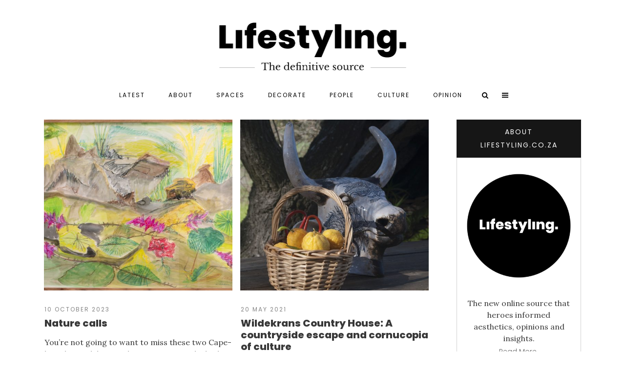

--- FILE ---
content_type: text/html; charset=UTF-8
request_url: https://lifestyling.co.za/tag/wildekrans-country-house/
body_size: 143691
content:
<!DOCTYPE html>
<html lang="en-ZA">
	
<head>
	<meta charset="UTF-8"/>
	
	<link rel="profile" href="https://gmpg.org/xfn/11"/>
		
		
	
		
				<meta name=viewport content="width=device-width,initial-scale=1,user-scalable=no">
		    

	<meta name='robots' content='index, follow, max-image-preview:large, max-snippet:-1, max-video-preview:-1' />
	<style>img:is([sizes="auto" i], [sizes^="auto," i]) { contain-intrinsic-size: 3000px 1500px }</style>
	
	<!-- This site is optimized with the Yoast SEO plugin v26.8 - https://yoast.com/product/yoast-seo-wordpress/ -->
	<title>Wildekrans Country House Archives - Lifestyling</title>
	<link rel="canonical" href="https://lifestyling.co.za/tag/wildekrans-country-house/" />
	<meta property="og:locale" content="en_US" />
	<meta property="og:type" content="article" />
	<meta property="og:title" content="Wildekrans Country House Archives - Lifestyling" />
	<meta property="og:url" content="https://lifestyling.co.za/tag/wildekrans-country-house/" />
	<meta property="og:site_name" content="Lifestyling" />
	<meta name="twitter:card" content="summary_large_image" />
	<script type="application/ld+json" class="yoast-schema-graph">{"@context":"https://schema.org","@graph":[{"@type":"CollectionPage","@id":"https://lifestyling.co.za/tag/wildekrans-country-house/","url":"https://lifestyling.co.za/tag/wildekrans-country-house/","name":"Wildekrans Country House Archives - Lifestyling","isPartOf":{"@id":"https://lifestyling.co.za/#website"},"primaryImageOfPage":{"@id":"https://lifestyling.co.za/tag/wildekrans-country-house/#primaryimage"},"image":{"@id":"https://lifestyling.co.za/tag/wildekrans-country-house/#primaryimage"},"thumbnailUrl":"https://lifestyling.co.za/wp-content/uploads/2023/10/Artist-Christopher-Peter_Snapdragons.jpg","breadcrumb":{"@id":"https://lifestyling.co.za/tag/wildekrans-country-house/#breadcrumb"},"inLanguage":"en-ZA"},{"@type":"ImageObject","inLanguage":"en-ZA","@id":"https://lifestyling.co.za/tag/wildekrans-country-house/#primaryimage","url":"https://lifestyling.co.za/wp-content/uploads/2023/10/Artist-Christopher-Peter_Snapdragons.jpg","contentUrl":"https://lifestyling.co.za/wp-content/uploads/2023/10/Artist-Christopher-Peter_Snapdragons.jpg","width":2218,"height":1556},{"@type":"BreadcrumbList","@id":"https://lifestyling.co.za/tag/wildekrans-country-house/#breadcrumb","itemListElement":[{"@type":"ListItem","position":1,"name":"Home","item":"https://lifestyling.co.za/"},{"@type":"ListItem","position":2,"name":"Wildekrans Country House"}]},{"@type":"WebSite","@id":"https://lifestyling.co.za/#website","url":"https://lifestyling.co.za/","name":"Lifestyling","description":"Decor. Design. Culture. The definitive source.","potentialAction":[{"@type":"SearchAction","target":{"@type":"EntryPoint","urlTemplate":"https://lifestyling.co.za/?s={search_term_string}"},"query-input":{"@type":"PropertyValueSpecification","valueRequired":true,"valueName":"search_term_string"}}],"inLanguage":"en-ZA"}]}</script>
	<!-- / Yoast SEO plugin. -->


<link rel='dns-prefetch' href='//www.google.com' />
<link rel='dns-prefetch' href='//www.googletagmanager.com' />
<link rel='dns-prefetch' href='//fonts.googleapis.com' />
<link rel='dns-prefetch' href='//pagead2.googlesyndication.com' />
<link rel="alternate" type="application/rss+xml" title="Lifestyling &raquo; Feed" href="https://lifestyling.co.za/feed/" />
<link rel="alternate" type="application/rss+xml" title="Lifestyling &raquo; Comments Feed" href="https://lifestyling.co.za/comments/feed/" />
<link rel="alternate" type="application/rss+xml" title="Lifestyling &raquo; Wildekrans Country House Tag Feed" href="https://lifestyling.co.za/tag/wildekrans-country-house/feed/" />
<script type="text/javascript">
/* <![CDATA[ */
window._wpemojiSettings = {"baseUrl":"https:\/\/s.w.org\/images\/core\/emoji\/16.0.1\/72x72\/","ext":".png","svgUrl":"https:\/\/s.w.org\/images\/core\/emoji\/16.0.1\/svg\/","svgExt":".svg","source":{"concatemoji":"https:\/\/lifestyling.co.za\/wp-includes\/js\/wp-emoji-release.min.js?ver=6.8.3"}};
/*! This file is auto-generated */
!function(s,n){var o,i,e;function c(e){try{var t={supportTests:e,timestamp:(new Date).valueOf()};sessionStorage.setItem(o,JSON.stringify(t))}catch(e){}}function p(e,t,n){e.clearRect(0,0,e.canvas.width,e.canvas.height),e.fillText(t,0,0);var t=new Uint32Array(e.getImageData(0,0,e.canvas.width,e.canvas.height).data),a=(e.clearRect(0,0,e.canvas.width,e.canvas.height),e.fillText(n,0,0),new Uint32Array(e.getImageData(0,0,e.canvas.width,e.canvas.height).data));return t.every(function(e,t){return e===a[t]})}function u(e,t){e.clearRect(0,0,e.canvas.width,e.canvas.height),e.fillText(t,0,0);for(var n=e.getImageData(16,16,1,1),a=0;a<n.data.length;a++)if(0!==n.data[a])return!1;return!0}function f(e,t,n,a){switch(t){case"flag":return n(e,"\ud83c\udff3\ufe0f\u200d\u26a7\ufe0f","\ud83c\udff3\ufe0f\u200b\u26a7\ufe0f")?!1:!n(e,"\ud83c\udde8\ud83c\uddf6","\ud83c\udde8\u200b\ud83c\uddf6")&&!n(e,"\ud83c\udff4\udb40\udc67\udb40\udc62\udb40\udc65\udb40\udc6e\udb40\udc67\udb40\udc7f","\ud83c\udff4\u200b\udb40\udc67\u200b\udb40\udc62\u200b\udb40\udc65\u200b\udb40\udc6e\u200b\udb40\udc67\u200b\udb40\udc7f");case"emoji":return!a(e,"\ud83e\udedf")}return!1}function g(e,t,n,a){var r="undefined"!=typeof WorkerGlobalScope&&self instanceof WorkerGlobalScope?new OffscreenCanvas(300,150):s.createElement("canvas"),o=r.getContext("2d",{willReadFrequently:!0}),i=(o.textBaseline="top",o.font="600 32px Arial",{});return e.forEach(function(e){i[e]=t(o,e,n,a)}),i}function t(e){var t=s.createElement("script");t.src=e,t.defer=!0,s.head.appendChild(t)}"undefined"!=typeof Promise&&(o="wpEmojiSettingsSupports",i=["flag","emoji"],n.supports={everything:!0,everythingExceptFlag:!0},e=new Promise(function(e){s.addEventListener("DOMContentLoaded",e,{once:!0})}),new Promise(function(t){var n=function(){try{var e=JSON.parse(sessionStorage.getItem(o));if("object"==typeof e&&"number"==typeof e.timestamp&&(new Date).valueOf()<e.timestamp+604800&&"object"==typeof e.supportTests)return e.supportTests}catch(e){}return null}();if(!n){if("undefined"!=typeof Worker&&"undefined"!=typeof OffscreenCanvas&&"undefined"!=typeof URL&&URL.createObjectURL&&"undefined"!=typeof Blob)try{var e="postMessage("+g.toString()+"("+[JSON.stringify(i),f.toString(),p.toString(),u.toString()].join(",")+"));",a=new Blob([e],{type:"text/javascript"}),r=new Worker(URL.createObjectURL(a),{name:"wpTestEmojiSupports"});return void(r.onmessage=function(e){c(n=e.data),r.terminate(),t(n)})}catch(e){}c(n=g(i,f,p,u))}t(n)}).then(function(e){for(var t in e)n.supports[t]=e[t],n.supports.everything=n.supports.everything&&n.supports[t],"flag"!==t&&(n.supports.everythingExceptFlag=n.supports.everythingExceptFlag&&n.supports[t]);n.supports.everythingExceptFlag=n.supports.everythingExceptFlag&&!n.supports.flag,n.DOMReady=!1,n.readyCallback=function(){n.DOMReady=!0}}).then(function(){return e}).then(function(){var e;n.supports.everything||(n.readyCallback(),(e=n.source||{}).concatemoji?t(e.concatemoji):e.wpemoji&&e.twemoji&&(t(e.twemoji),t(e.wpemoji)))}))}((window,document),window._wpemojiSettings);
/* ]]> */
</script>
<link rel='stylesheet' id='sbi_styles-css' href='https://lifestyling.co.za/wp-content/plugins/instagram-feed/css/sbi-styles.min.css?ver=6.10.0' type='text/css' media='all' />
<style id='wp-emoji-styles-inline-css' type='text/css'>

	img.wp-smiley, img.emoji {
		display: inline !important;
		border: none !important;
		box-shadow: none !important;
		height: 1em !important;
		width: 1em !important;
		margin: 0 0.07em !important;
		vertical-align: -0.1em !important;
		background: none !important;
		padding: 0 !important;
	}
</style>
<link rel='stylesheet' id='wp-block-library-css' href='https://lifestyling.co.za/wp-includes/css/dist/block-library/style.min.css?ver=6.8.3' type='text/css' media='all' />
<style id='classic-theme-styles-inline-css' type='text/css'>
/*! This file is auto-generated */
.wp-block-button__link{color:#fff;background-color:#32373c;border-radius:9999px;box-shadow:none;text-decoration:none;padding:calc(.667em + 2px) calc(1.333em + 2px);font-size:1.125em}.wp-block-file__button{background:#32373c;color:#fff;text-decoration:none}
</style>
<style id='global-styles-inline-css' type='text/css'>
:root{--wp--preset--aspect-ratio--square: 1;--wp--preset--aspect-ratio--4-3: 4/3;--wp--preset--aspect-ratio--3-4: 3/4;--wp--preset--aspect-ratio--3-2: 3/2;--wp--preset--aspect-ratio--2-3: 2/3;--wp--preset--aspect-ratio--16-9: 16/9;--wp--preset--aspect-ratio--9-16: 9/16;--wp--preset--color--black: #000000;--wp--preset--color--cyan-bluish-gray: #abb8c3;--wp--preset--color--white: #ffffff;--wp--preset--color--pale-pink: #f78da7;--wp--preset--color--vivid-red: #cf2e2e;--wp--preset--color--luminous-vivid-orange: #ff6900;--wp--preset--color--luminous-vivid-amber: #fcb900;--wp--preset--color--light-green-cyan: #7bdcb5;--wp--preset--color--vivid-green-cyan: #00d084;--wp--preset--color--pale-cyan-blue: #8ed1fc;--wp--preset--color--vivid-cyan-blue: #0693e3;--wp--preset--color--vivid-purple: #9b51e0;--wp--preset--gradient--vivid-cyan-blue-to-vivid-purple: linear-gradient(135deg,rgba(6,147,227,1) 0%,rgb(155,81,224) 100%);--wp--preset--gradient--light-green-cyan-to-vivid-green-cyan: linear-gradient(135deg,rgb(122,220,180) 0%,rgb(0,208,130) 100%);--wp--preset--gradient--luminous-vivid-amber-to-luminous-vivid-orange: linear-gradient(135deg,rgba(252,185,0,1) 0%,rgba(255,105,0,1) 100%);--wp--preset--gradient--luminous-vivid-orange-to-vivid-red: linear-gradient(135deg,rgba(255,105,0,1) 0%,rgb(207,46,46) 100%);--wp--preset--gradient--very-light-gray-to-cyan-bluish-gray: linear-gradient(135deg,rgb(238,238,238) 0%,rgb(169,184,195) 100%);--wp--preset--gradient--cool-to-warm-spectrum: linear-gradient(135deg,rgb(74,234,220) 0%,rgb(151,120,209) 20%,rgb(207,42,186) 40%,rgb(238,44,130) 60%,rgb(251,105,98) 80%,rgb(254,248,76) 100%);--wp--preset--gradient--blush-light-purple: linear-gradient(135deg,rgb(255,206,236) 0%,rgb(152,150,240) 100%);--wp--preset--gradient--blush-bordeaux: linear-gradient(135deg,rgb(254,205,165) 0%,rgb(254,45,45) 50%,rgb(107,0,62) 100%);--wp--preset--gradient--luminous-dusk: linear-gradient(135deg,rgb(255,203,112) 0%,rgb(199,81,192) 50%,rgb(65,88,208) 100%);--wp--preset--gradient--pale-ocean: linear-gradient(135deg,rgb(255,245,203) 0%,rgb(182,227,212) 50%,rgb(51,167,181) 100%);--wp--preset--gradient--electric-grass: linear-gradient(135deg,rgb(202,248,128) 0%,rgb(113,206,126) 100%);--wp--preset--gradient--midnight: linear-gradient(135deg,rgb(2,3,129) 0%,rgb(40,116,252) 100%);--wp--preset--font-size--small: 13px;--wp--preset--font-size--medium: 20px;--wp--preset--font-size--large: 36px;--wp--preset--font-size--x-large: 42px;--wp--preset--spacing--20: 0.44rem;--wp--preset--spacing--30: 0.67rem;--wp--preset--spacing--40: 1rem;--wp--preset--spacing--50: 1.5rem;--wp--preset--spacing--60: 2.25rem;--wp--preset--spacing--70: 3.38rem;--wp--preset--spacing--80: 5.06rem;--wp--preset--shadow--natural: 6px 6px 9px rgba(0, 0, 0, 0.2);--wp--preset--shadow--deep: 12px 12px 50px rgba(0, 0, 0, 0.4);--wp--preset--shadow--sharp: 6px 6px 0px rgba(0, 0, 0, 0.2);--wp--preset--shadow--outlined: 6px 6px 0px -3px rgba(255, 255, 255, 1), 6px 6px rgba(0, 0, 0, 1);--wp--preset--shadow--crisp: 6px 6px 0px rgba(0, 0, 0, 1);}:where(.is-layout-flex){gap: 0.5em;}:where(.is-layout-grid){gap: 0.5em;}body .is-layout-flex{display: flex;}.is-layout-flex{flex-wrap: wrap;align-items: center;}.is-layout-flex > :is(*, div){margin: 0;}body .is-layout-grid{display: grid;}.is-layout-grid > :is(*, div){margin: 0;}:where(.wp-block-columns.is-layout-flex){gap: 2em;}:where(.wp-block-columns.is-layout-grid){gap: 2em;}:where(.wp-block-post-template.is-layout-flex){gap: 1.25em;}:where(.wp-block-post-template.is-layout-grid){gap: 1.25em;}.has-black-color{color: var(--wp--preset--color--black) !important;}.has-cyan-bluish-gray-color{color: var(--wp--preset--color--cyan-bluish-gray) !important;}.has-white-color{color: var(--wp--preset--color--white) !important;}.has-pale-pink-color{color: var(--wp--preset--color--pale-pink) !important;}.has-vivid-red-color{color: var(--wp--preset--color--vivid-red) !important;}.has-luminous-vivid-orange-color{color: var(--wp--preset--color--luminous-vivid-orange) !important;}.has-luminous-vivid-amber-color{color: var(--wp--preset--color--luminous-vivid-amber) !important;}.has-light-green-cyan-color{color: var(--wp--preset--color--light-green-cyan) !important;}.has-vivid-green-cyan-color{color: var(--wp--preset--color--vivid-green-cyan) !important;}.has-pale-cyan-blue-color{color: var(--wp--preset--color--pale-cyan-blue) !important;}.has-vivid-cyan-blue-color{color: var(--wp--preset--color--vivid-cyan-blue) !important;}.has-vivid-purple-color{color: var(--wp--preset--color--vivid-purple) !important;}.has-black-background-color{background-color: var(--wp--preset--color--black) !important;}.has-cyan-bluish-gray-background-color{background-color: var(--wp--preset--color--cyan-bluish-gray) !important;}.has-white-background-color{background-color: var(--wp--preset--color--white) !important;}.has-pale-pink-background-color{background-color: var(--wp--preset--color--pale-pink) !important;}.has-vivid-red-background-color{background-color: var(--wp--preset--color--vivid-red) !important;}.has-luminous-vivid-orange-background-color{background-color: var(--wp--preset--color--luminous-vivid-orange) !important;}.has-luminous-vivid-amber-background-color{background-color: var(--wp--preset--color--luminous-vivid-amber) !important;}.has-light-green-cyan-background-color{background-color: var(--wp--preset--color--light-green-cyan) !important;}.has-vivid-green-cyan-background-color{background-color: var(--wp--preset--color--vivid-green-cyan) !important;}.has-pale-cyan-blue-background-color{background-color: var(--wp--preset--color--pale-cyan-blue) !important;}.has-vivid-cyan-blue-background-color{background-color: var(--wp--preset--color--vivid-cyan-blue) !important;}.has-vivid-purple-background-color{background-color: var(--wp--preset--color--vivid-purple) !important;}.has-black-border-color{border-color: var(--wp--preset--color--black) !important;}.has-cyan-bluish-gray-border-color{border-color: var(--wp--preset--color--cyan-bluish-gray) !important;}.has-white-border-color{border-color: var(--wp--preset--color--white) !important;}.has-pale-pink-border-color{border-color: var(--wp--preset--color--pale-pink) !important;}.has-vivid-red-border-color{border-color: var(--wp--preset--color--vivid-red) !important;}.has-luminous-vivid-orange-border-color{border-color: var(--wp--preset--color--luminous-vivid-orange) !important;}.has-luminous-vivid-amber-border-color{border-color: var(--wp--preset--color--luminous-vivid-amber) !important;}.has-light-green-cyan-border-color{border-color: var(--wp--preset--color--light-green-cyan) !important;}.has-vivid-green-cyan-border-color{border-color: var(--wp--preset--color--vivid-green-cyan) !important;}.has-pale-cyan-blue-border-color{border-color: var(--wp--preset--color--pale-cyan-blue) !important;}.has-vivid-cyan-blue-border-color{border-color: var(--wp--preset--color--vivid-cyan-blue) !important;}.has-vivid-purple-border-color{border-color: var(--wp--preset--color--vivid-purple) !important;}.has-vivid-cyan-blue-to-vivid-purple-gradient-background{background: var(--wp--preset--gradient--vivid-cyan-blue-to-vivid-purple) !important;}.has-light-green-cyan-to-vivid-green-cyan-gradient-background{background: var(--wp--preset--gradient--light-green-cyan-to-vivid-green-cyan) !important;}.has-luminous-vivid-amber-to-luminous-vivid-orange-gradient-background{background: var(--wp--preset--gradient--luminous-vivid-amber-to-luminous-vivid-orange) !important;}.has-luminous-vivid-orange-to-vivid-red-gradient-background{background: var(--wp--preset--gradient--luminous-vivid-orange-to-vivid-red) !important;}.has-very-light-gray-to-cyan-bluish-gray-gradient-background{background: var(--wp--preset--gradient--very-light-gray-to-cyan-bluish-gray) !important;}.has-cool-to-warm-spectrum-gradient-background{background: var(--wp--preset--gradient--cool-to-warm-spectrum) !important;}.has-blush-light-purple-gradient-background{background: var(--wp--preset--gradient--blush-light-purple) !important;}.has-blush-bordeaux-gradient-background{background: var(--wp--preset--gradient--blush-bordeaux) !important;}.has-luminous-dusk-gradient-background{background: var(--wp--preset--gradient--luminous-dusk) !important;}.has-pale-ocean-gradient-background{background: var(--wp--preset--gradient--pale-ocean) !important;}.has-electric-grass-gradient-background{background: var(--wp--preset--gradient--electric-grass) !important;}.has-midnight-gradient-background{background: var(--wp--preset--gradient--midnight) !important;}.has-small-font-size{font-size: var(--wp--preset--font-size--small) !important;}.has-medium-font-size{font-size: var(--wp--preset--font-size--medium) !important;}.has-large-font-size{font-size: var(--wp--preset--font-size--large) !important;}.has-x-large-font-size{font-size: var(--wp--preset--font-size--x-large) !important;}
:where(.wp-block-post-template.is-layout-flex){gap: 1.25em;}:where(.wp-block-post-template.is-layout-grid){gap: 1.25em;}
:where(.wp-block-columns.is-layout-flex){gap: 2em;}:where(.wp-block-columns.is-layout-grid){gap: 2em;}
:root :where(.wp-block-pullquote){font-size: 1.5em;line-height: 1.6;}
</style>
<link rel='stylesheet' id='contact-form-7-css' href='https://lifestyling.co.za/wp-content/plugins/contact-form-7/includes/css/styles.css?ver=6.1.4' type='text/css' media='all' />
<link rel='stylesheet' id='rs-plugin-settings-css' href='https://lifestyling.co.za/wp-content/plugins/revslider/public/assets/css/rs6.css?ver=6.2.22' type='text/css' media='all' />
<style id='rs-plugin-settings-inline-css' type='text/css'>
#rs-demo-id {}
</style>
<link rel='stylesheet' id='mediaelement-css' href='https://lifestyling.co.za/wp-includes/js/mediaelement/mediaelementplayer-legacy.min.css?ver=4.2.17' type='text/css' media='all' />
<link rel='stylesheet' id='wp-mediaelement-css' href='https://lifestyling.co.za/wp-includes/js/mediaelement/wp-mediaelement.min.css?ver=6.8.3' type='text/css' media='all' />
<link rel='stylesheet' id='stockholm-default-style-css' href='https://lifestyling.co.za/wp-content/themes/stockholm/style.css?ver=6.8.3' type='text/css' media='all' />
<link rel='stylesheet' id='stockholm-font-awesome-css' href='https://lifestyling.co.za/wp-content/themes/stockholm/framework/modules/icons/font-awesome/css/font-awesome.min.css?ver=6.8.3' type='text/css' media='all' />
<link rel='stylesheet' id='elegant-icons-css' href='https://lifestyling.co.za/wp-content/themes/stockholm/framework/modules/icons/elegant-icons/style.min.css?ver=6.8.3' type='text/css' media='all' />
<link rel='stylesheet' id='linear-icons-css' href='https://lifestyling.co.za/wp-content/themes/stockholm/framework/modules/icons/linear-icons/style.min.css?ver=6.8.3' type='text/css' media='all' />
<link rel='stylesheet' id='stockholm-stylesheet-css' href='https://lifestyling.co.za/wp-content/themes/stockholm/css/stylesheet.min.css?ver=6.8.3' type='text/css' media='all' />
<link rel='stylesheet' id='stockholm-webkit-css' href='https://lifestyling.co.za/wp-content/themes/stockholm/css/webkit_stylesheet.css?ver=6.8.3' type='text/css' media='all' />
<link rel='stylesheet' id='stockholm-style-dynamic-css' href='https://lifestyling.co.za/wp-content/themes/stockholm/css/style_dynamic.css?ver=1755865638' type='text/css' media='all' />
<link rel='stylesheet' id='stockholm-responsive-css' href='https://lifestyling.co.za/wp-content/themes/stockholm/css/responsive.min.css?ver=6.8.3' type='text/css' media='all' />
<link rel='stylesheet' id='stockholm-style-dynamic-responsive-css' href='https://lifestyling.co.za/wp-content/themes/stockholm/css/style_dynamic_responsive.css?ver=1755865638' type='text/css' media='all' />
<style id='stockholm-style-dynamic-responsive-inline-css' type='text/css'>
.latest_post_holder.boxes>ul>li .latest_post {
    padding-left: 0;
    padding-right: 0;
}

.mobile_menu_button {
    display: none;
}

.error404 .page_not_found {
    margin: 30px 0 120px;
}

.single-post .blog_holder article .post_text h5{
    color:#393939;
}


/*mailchimp signup form button*/


.mc4wp-form-fields input {
    font-family: Poppins, sans-serif;
    font-size: 13px;
}
.mc4wp-form-fields input[type="submit" i] {
    padding: 13px;
    color: #fff;
    border: 1px solid #000;
    background: #000;
    cursor: pointer;
}



body div.pp_default .pp_description {
    font-weight:500;
    font-style: normal !important;
    color: #fff;
    font-size:16px;
}

.latest_post_holder .post_info_section a.exclusive {
    color: #fff;
    background-color: #000;
}

.latest_post_holder .post_info_section a.exclusive {
    padding: 0px 4px;
}

.popup_menu.opened i.line:before,
.popup_menu.opened i.line:after {
    background-color: black;
}
</style>
<link rel='stylesheet' id='js_composer_front-css' href='https://lifestyling.co.za/wp-content/plugins/js_composer/assets/css/js_composer.min.css?ver=6.2.0' type='text/css' media='all' />
<link rel='stylesheet' id='stockholm-google-fonts-css' href='https://fonts.googleapis.com/css?family=Raleway%3A100%2C100i%2C200%2C200i%2C300%2C300i%2C400%2C400i%2C500%2C500i%2C600%2C600i%2C700%2C700i%2C800%2C800i%2C900%2C900i%7CCrete+Round%3A100%2C100i%2C200%2C200i%2C300%2C300i%2C400%2C400i%2C500%2C500i%2C600%2C600i%2C700%2C700i%2C800%2C800i%2C900%2C900i%7CPoppins%3A100%2C100i%2C200%2C200i%2C300%2C300i%2C400%2C400i%2C500%2C500i%2C600%2C600i%2C700%2C700i%2C800%2C800i%2C900%2C900i%7CLora%3A100%2C100i%2C200%2C200i%2C300%2C300i%2C400%2C400i%2C500%2C500i%2C600%2C600i%2C700%2C700i%2C800%2C800i%2C900%2C900i%7CMontserrat%3A100%2C100i%2C200%2C200i%2C300%2C300i%2C400%2C400i%2C500%2C500i%2C600%2C600i%2C700%2C700i%2C800%2C800i%2C900%2C900i&#038;subset=latin%2Clatin-ext&#038;ver=1.0.0' type='text/css' media='all' />
<link rel='stylesheet' id='childstyle-css' href='https://lifestyling.co.za/wp-content/themes/Lifestyling/style.css?ver=6.8.3' type='text/css' media='all' />
<link rel='stylesheet' id='seedredux-google-fonts-seed_cspv4-css' href='https://fonts.googleapis.com/css?family=Poppins%3A700%2C400%7CLora%3A400&#038;ver=1599032818' type='text/css' media='all' />
<script type="text/javascript" src="https://lifestyling.co.za/wp-includes/js/jquery/jquery.min.js?ver=3.7.1" id="jquery-core-js"></script>
<script type="text/javascript" src="https://lifestyling.co.za/wp-includes/js/jquery/jquery-migrate.min.js?ver=3.4.1" id="jquery-migrate-js"></script>
<script type="text/javascript" src="https://lifestyling.co.za/wp-content/plugins/revslider/public/assets/js/rbtools.min.js?ver=6.2.22" id="tp-tools-js"></script>
<script type="text/javascript" src="https://lifestyling.co.za/wp-content/plugins/revslider/public/assets/js/rs6.min.js?ver=6.2.22" id="revmin-js"></script>

<!-- Google tag (gtag.js) snippet added by Site Kit -->
<!-- Google Analytics snippet added by Site Kit -->
<script type="text/javascript" src="https://www.googletagmanager.com/gtag/js?id=G-Y6QJ8H8RSW" id="google_gtagjs-js" async></script>
<script type="text/javascript" id="google_gtagjs-js-after">
/* <![CDATA[ */
window.dataLayer = window.dataLayer || [];function gtag(){dataLayer.push(arguments);}
gtag("set","linker",{"domains":["lifestyling.co.za"]});
gtag("js", new Date());
gtag("set", "developer_id.dZTNiMT", true);
gtag("config", "G-Y6QJ8H8RSW");
/* ]]> */
</script>
<link rel="https://api.w.org/" href="https://lifestyling.co.za/wp-json/" /><link rel="alternate" title="JSON" type="application/json" href="https://lifestyling.co.za/wp-json/wp/v2/tags/707" /><link rel="EditURI" type="application/rsd+xml" title="RSD" href="https://lifestyling.co.za/xmlrpc.php?rsd" />
<meta name="generator" content="WordPress 6.8.3" />
<meta name="generator" content="Site Kit by Google 1.170.0" />
<!-- Google AdSense meta tags added by Site Kit -->
<meta name="google-adsense-platform-account" content="ca-host-pub-2644536267352236">
<meta name="google-adsense-platform-domain" content="sitekit.withgoogle.com">
<!-- End Google AdSense meta tags added by Site Kit -->
<meta name="generator" content="Powered by WPBakery Page Builder - drag and drop page builder for WordPress."/>

<!-- Google AdSense snippet added by Site Kit -->
<script type="text/javascript" async="async" src="https://pagead2.googlesyndication.com/pagead/js/adsbygoogle.js?client=ca-pub-2586686719242721&amp;host=ca-host-pub-2644536267352236" crossorigin="anonymous"></script>

<!-- End Google AdSense snippet added by Site Kit -->
<meta name="generator" content="Powered by Slider Revolution 6.2.22 - responsive, Mobile-Friendly Slider Plugin for WordPress with comfortable drag and drop interface." />
<link rel="icon" href="https://lifestyling.co.za/wp-content/uploads/2020/07/cropped-Favicon-32x32.png" sizes="32x32" />
<link rel="icon" href="https://lifestyling.co.za/wp-content/uploads/2020/07/cropped-Favicon-192x192.png" sizes="192x192" />
<link rel="apple-touch-icon" href="https://lifestyling.co.za/wp-content/uploads/2020/07/cropped-Favicon-180x180.png" />
<meta name="msapplication-TileImage" content="https://lifestyling.co.za/wp-content/uploads/2020/07/cropped-Favicon-270x270.png" />
<script type="text/javascript">function setREVStartSize(e){
			//window.requestAnimationFrame(function() {				 
				window.RSIW = window.RSIW===undefined ? window.innerWidth : window.RSIW;	
				window.RSIH = window.RSIH===undefined ? window.innerHeight : window.RSIH;	
				try {								
					var pw = document.getElementById(e.c).parentNode.offsetWidth,
						newh;
					pw = pw===0 || isNaN(pw) ? window.RSIW : pw;
					e.tabw = e.tabw===undefined ? 0 : parseInt(e.tabw);
					e.thumbw = e.thumbw===undefined ? 0 : parseInt(e.thumbw);
					e.tabh = e.tabh===undefined ? 0 : parseInt(e.tabh);
					e.thumbh = e.thumbh===undefined ? 0 : parseInt(e.thumbh);
					e.tabhide = e.tabhide===undefined ? 0 : parseInt(e.tabhide);
					e.thumbhide = e.thumbhide===undefined ? 0 : parseInt(e.thumbhide);
					e.mh = e.mh===undefined || e.mh=="" || e.mh==="auto" ? 0 : parseInt(e.mh,0);		
					if(e.layout==="fullscreen" || e.l==="fullscreen") 						
						newh = Math.max(e.mh,window.RSIH);					
					else{					
						e.gw = Array.isArray(e.gw) ? e.gw : [e.gw];
						for (var i in e.rl) if (e.gw[i]===undefined || e.gw[i]===0) e.gw[i] = e.gw[i-1];					
						e.gh = e.el===undefined || e.el==="" || (Array.isArray(e.el) && e.el.length==0)? e.gh : e.el;
						e.gh = Array.isArray(e.gh) ? e.gh : [e.gh];
						for (var i in e.rl) if (e.gh[i]===undefined || e.gh[i]===0) e.gh[i] = e.gh[i-1];
											
						var nl = new Array(e.rl.length),
							ix = 0,						
							sl;					
						e.tabw = e.tabhide>=pw ? 0 : e.tabw;
						e.thumbw = e.thumbhide>=pw ? 0 : e.thumbw;
						e.tabh = e.tabhide>=pw ? 0 : e.tabh;
						e.thumbh = e.thumbhide>=pw ? 0 : e.thumbh;					
						for (var i in e.rl) nl[i] = e.rl[i]<window.RSIW ? 0 : e.rl[i];
						sl = nl[0];									
						for (var i in nl) if (sl>nl[i] && nl[i]>0) { sl = nl[i]; ix=i;}															
						var m = pw>(e.gw[ix]+e.tabw+e.thumbw) ? 1 : (pw-(e.tabw+e.thumbw)) / (e.gw[ix]);					
						newh =  (e.gh[ix] * m) + (e.tabh + e.thumbh);
					}				
					if(window.rs_init_css===undefined) window.rs_init_css = document.head.appendChild(document.createElement("style"));					
					document.getElementById(e.c).height = newh+"px";
					window.rs_init_css.innerHTML += "#"+e.c+"_wrapper { height: "+newh+"px }";				
				} catch(e){
					console.log("Failure at Presize of Slider:" + e)
				}					   
			//});
		  };</script>
		<style type="text/css" id="wp-custom-css">
			.no-touch .q_logo img {
	-webkit-transition: none;
}


img.popup{
	height:65px !important;
}

.popup_menu_holder{
	padding-top:12% !important;
}

@media only screen and (max-width: 480px) {
	div.q_logo a {
		height: 60px !important;
	}
}

.page_header .logo_wrapper .q_logo a {
	max-height: 150px;
}

input.wpcf7-form-control.wpcf7-submit {
	width: auto !important;
}

aside.sidebar.enable_widget_borders .widget label{
	display:inline-block;
}



/* WPBakery Gallery code*/
#gallery-1 img {
	border: none !important;
}

dt.gallery-icon.portrait {
	margin-right: 20px;
}

/* WPBakery Gallery caption code*/
.wp-caption-text {
	margin-top: .5em !important;
	margin-bottom: 1em !important;
	font-style: normal;
	text-align: left;
}

/* WPBakery Single Image caption code*/
.wpb_single_image .vc_figure-caption {
	margin-top: .5em !important;
	margin-bottom: 1em;
	font-family: 'Poppins', sans-serif;
	color: #393939;
	font-size: 16px;
	font-weight: 400;
}

.blocks-gallery-caption {

	font-family: 'Poppins', sans-serif;
	color: #393939;
	font-size: 14px !important;
	font-weight: 300 !important;
	line-height: 19px;
}

.latest_post_holder.boxes>ul>li .latest_post {
	padding-left: 0;
	padding-right: 0;
}

.mobile_menu_button {
	display: none;
}

.error404 .page_not_found {
	margin: 30px 0 120px;
}

.single-post .blog_holder article .post_text h5{
	color:#393939;
}


/*mailchimp signup form button*/


.mc4wp-form-fields input {
	font-family: Poppins, sans-serif;
	font-size: 13px;
}
.mc4wp-form-fields input[type="submit" i] {
	padding: 13px;
	color: #fff;
	border: 1px solid #000;
	background: #000;
	cursor: pointer;
}



body div.pp_default .pp_description {
	font-weight:500;
	font-style: normal !important;
	color: #fff;
	font-size:16px;
}

.latest_post_holder .post_info_section a.exclusive {
	color: #fff;
	background-color: #000;
}

.latest_post_holder .post_info_section a.exclusive {
	padding: 0px 4px;
}

.popup_menu.opened i.line:before,
.popup_menu.opened i.line:after {
	background-color: black;
}



aside.sidebar input[type="submit"] {
	width: 100%;
	margin: 5px 0 0 0;
}
aside.sidebar input[type="email"] {
	width: 100%;
	margin: 5px 0 0 0;
	padding: 13px;
	display: inline-block;
	width: -webkit-fill-available;
	width:-moz-available;
}

@media only screen and (max-width: 600px) {
	.wp-block-image figure figcaption {
		width: 100% !important;
	}
}

@media only screen and (max-width: 768px){
	.content .container_inner {
		width: calc(100% - 40px);
	}
}

@media only screen and (max-width: 480px) {
	.single_tags {
		margin: 35px 0 40px 14% !important;
	}
}

@media only screen and (max-width: 1000px){
	.blog_holder.blog_single article .post_content > h2{
		line-height: 30px;
	}
}

@media only screen and (max-width: 680px) {
    .archive.category .blog_holder.masonry {
        width: 100%!important;
    }
}		</style>
		<noscript><style> .wpb_animate_when_almost_visible { opacity: 1; }</style></noscript>
	
</head>

			
<body data-rsssl=1 class="archive tag tag-wildekrans-country-house tag-707 wp-theme-stockholm wp-child-theme-Lifestyling stockholm-core-1.2.1 select-child-theme-ver-1.0.0 select-theme-ver-5.2.1 menu-animation-underline popup-menu-fade smooth_scroll wpb-js-composer js-comp-ver-6.2.0 vc_responsive">
		<div class="wrapper">
		<div class="wrapper_inner">
						<a id='back_to_top' href='#'>
				<span class="fa-stack">
					<i class="fa fa-angle-up"></i>
				</span>
			</a>
					<script>
				var _gaq = _gaq || [];
				_gaq.push(['_setAccount', 'UA-171720365-1']);
				_gaq.push(['_trackPageview']);
				
				(function () {
					var ga = document.createElement('script');
					ga.type = 'text/javascript';
					ga.async = true;
					ga.src = ('https:' == document.location.protocol ? 'https://ssl' : 'http://www') + '.google-analytics.com/ga.js';
					var s = document.getElementsByTagName('script')[0];
					s.parentNode.insertBefore(ga, s);
				})();
			</script>
		<div class="popup_menu_holder_outer">
	<div class="popup_menu_holder">
		<div class="popup_menu_holder_inner">
			<nav class="popup_menu">
				<ul id="menu-full-screen-menu-mobile" class=""><li id="popup-menu-item-752" class="menu-item menu-item-type-post_type menu-item-object-page menu-item-home "><a href="https://lifestyling.co.za/" class=""><span>Latest</span></a></li>
<li id="popup-menu-item-754" class="menu-item menu-item-type-taxonomy menu-item-object-category "><a href="https://lifestyling.co.za/category/design-spaces/" class=""><span>Spaces</span></a></li>
<li id="popup-menu-item-756" class="menu-item menu-item-type-taxonomy menu-item-object-category "><a href="https://lifestyling.co.za/category/decorate/" class=""><span>Decorate</span></a></li>
<li id="popup-menu-item-758" class="menu-item menu-item-type-taxonomy menu-item-object-category "><a href="https://lifestyling.co.za/category/people/" class=""><span>People</span></a></li>
<li id="popup-menu-item-755" class="menu-item menu-item-type-taxonomy menu-item-object-category "><a href="https://lifestyling.co.za/category/culture/" class=""><span>Culture</span></a></li>
<li id="popup-menu-item-757" class="menu-item menu-item-type-taxonomy menu-item-object-category "><a href="https://lifestyling.co.za/category/opinion/" class=""><span>Opinion</span></a></li>
<li id="popup-menu-item-753" class="menu-item menu-item-type-post_type menu-item-object-page "><a href="https://lifestyling.co.za/about/" class=""><span>About</span></a></li>
<li id="popup-menu-item-760" class="menu-item menu-item-type-post_type menu-item-object-page "><a href="https://lifestyling.co.za/contact/" class=""><span>Contact</span></a></li>
<li id="popup-menu-item-759" class="menu-item menu-item-type-post_type menu-item-object-page "><a href="https://lifestyling.co.za/advertise/" class=""><span>Advertise</span></a></li>
</ul>			</nav>
		</div>
	</div>
</div><div class="fullscreen_search_holder">
	<div class="fullscreen_search_table">
		<div class="fullscreen_search_cell">
			<div class="fullscreen_search_inner">
				<form role="search" id="searchform" action="https://lifestyling.co.za/" class="fullscreen_search_form" method="get">
					<div class="form_holder">
						<input type="text" placeholder="Type in what you&#039;re looking for" name="s" class="qode_search_field" autocomplete="off"/>
						<input type="submit" class="search_submit" value="&#xf002;"/>
					</div>
				</form>
			</div>
		</div>
	</div>
	<div class="qode_search_close">
		<a href="#" class="fullscreen_search_close">
			<i class="line">&nbsp;</i>
		</a>
	</div>
</div>	<header class="page_header scrolled_not_transparent centered_logo  stick">
				
		<div class="header_inner clearfix">
						
			<div class="header_top_bottom_holder">
								
				<div class="header_bottom clearfix" style="background-color:rgba(255, 255, 255, 1);">
										<div class="container">
						<div class="container_inner clearfix" >
																					<div class="header_inner_left">
																	<div class="mobile_menu_button"><span><i class="fa fa-bars"></i></span></div>
								<div class="logo_wrapper">
									<div class="q_logo">
										<a href="https://lifestyling.co.za/">
	<img class="normal" src="https://lifestyling.co.za/wp-content/uploads/2020/07/logo@2x.png" alt="Logo"/>
<img class="light" src="https://lifestyling.co.za/wp-content/uploads/2020/07/logo@2x.png" alt="Logo"/>
<img class="dark" src="https://lifestyling.co.za/wp-content/uploads/2020/07/Logo1080px_byline-e1593695390678.png" alt="Logo"/>	
	<img class="sticky" src="https://lifestyling.co.za/wp-content/uploads/2020/06/LifestylingLogo_Black-e1593248417140.png" alt="Logo"/>
	
				<img class="popup" src="https://lifestyling.co.za/wp-content/uploads/2020/06/LifestylingLogo_Black-e1593248417140.png" alt="Logo"/>
		</a>									</div>
																	</div>
																							</div>
																																														<nav class="main_menu drop_down animate_height ">
									<ul id="menu-main-menu" class=""><li id="nav-menu-item-527" class="menu-item menu-item-type-post_type menu-item-object-page menu-item-home  narrow"><a href="https://lifestyling.co.za/" class=""><i class="menu_icon fa blank"></i><span class="menu-text">Latest</span><span class="plus"></span></a></li>
<li id="nav-menu-item-249" class="menu-item menu-item-type-post_type menu-item-object-page  narrow"><a title="						" href="https://lifestyling.co.za/about/" class=""><i class="menu_icon fa blank"></i><span class="menu-text">About</span><span class="plus"></span></a></li>
<li id="nav-menu-item-392" class="menu-item menu-item-type-taxonomy menu-item-object-category  narrow"><a href="https://lifestyling.co.za/category/design-spaces/" class=""><i class="menu_icon fa blank"></i><span class="menu-text">Spaces</span><span class="plus"></span></a></li>
<li id="nav-menu-item-395" class="menu-item menu-item-type-taxonomy menu-item-object-category  narrow"><a href="https://lifestyling.co.za/category/decorate/" class=""><i class="menu_icon fa blank"></i><span class="menu-text">Decorate</span><span class="plus"></span></a></li>
<li id="nav-menu-item-251" class="menu-item menu-item-type-taxonomy menu-item-object-category  narrow"><a title="						" href="https://lifestyling.co.za/category/people/" class=""><i class="menu_icon fa blank"></i><span class="menu-text">People</span><span class="plus"></span></a></li>
<li id="nav-menu-item-250" class="menu-item menu-item-type-taxonomy menu-item-object-category  narrow"><a title="						" href="https://lifestyling.co.za/category/culture/" class=""><i class="menu_icon fa blank"></i><span class="menu-text">Culture</span><span class="plus"></span></a></li>
<li id="nav-menu-item-393" class="menu-item menu-item-type-taxonomy menu-item-object-category  narrow"><a href="https://lifestyling.co.za/category/opinion/" class=""><i class="menu_icon fa blank"></i><span class="menu-text">Opinion</span><span class="plus"></span></a></li>
</ul>								</nav>
																	<div class="header_inner_right">
										<div class="side_menu_button_wrapper right">
																																	<div class="side_menu_button">
													<a class="search_button fullscreen_search" href="javascript:void(0)">
		<i class="fa fa-search"></i>	</a>
													<a href="javascript:void(0)" class="popup_menu normal">
		<span class="popup_menu_inner"><i class="line">&nbsp;</i></span>
	</a>
																							</div>
										</div>
									</div>
																																							<nav class="mobile_menu">
	<ul id="menu-main-menu-1" class=""><li id="mobile-menu-item-527" class="menu-item menu-item-type-post_type menu-item-object-page menu-item-home "><a href="https://lifestyling.co.za/" class=""><span>Latest</span></a><span class="mobile_arrow"><i class="fa fa-angle-right"></i><i class="fa fa-angle-down"></i></span></li>
<li id="mobile-menu-item-249" class="menu-item menu-item-type-post_type menu-item-object-page "><a title="						" href="https://lifestyling.co.za/about/" class=""><span>About</span></a><span class="mobile_arrow"><i class="fa fa-angle-right"></i><i class="fa fa-angle-down"></i></span></li>
<li id="mobile-menu-item-392" class="menu-item menu-item-type-taxonomy menu-item-object-category "><a href="https://lifestyling.co.za/category/design-spaces/" class=""><span>Spaces</span></a><span class="mobile_arrow"><i class="fa fa-angle-right"></i><i class="fa fa-angle-down"></i></span></li>
<li id="mobile-menu-item-395" class="menu-item menu-item-type-taxonomy menu-item-object-category "><a href="https://lifestyling.co.za/category/decorate/" class=""><span>Decorate</span></a><span class="mobile_arrow"><i class="fa fa-angle-right"></i><i class="fa fa-angle-down"></i></span></li>
<li id="mobile-menu-item-251" class="menu-item menu-item-type-taxonomy menu-item-object-category "><a title="						" href="https://lifestyling.co.za/category/people/" class=""><span>People</span></a><span class="mobile_arrow"><i class="fa fa-angle-right"></i><i class="fa fa-angle-down"></i></span></li>
<li id="mobile-menu-item-250" class="menu-item menu-item-type-taxonomy menu-item-object-category "><a title="						" href="https://lifestyling.co.za/category/culture/" class=""><span>Culture</span></a><span class="mobile_arrow"><i class="fa fa-angle-right"></i><i class="fa fa-angle-down"></i></span></li>
<li id="mobile-menu-item-393" class="menu-item menu-item-type-taxonomy menu-item-object-category "><a href="https://lifestyling.co.za/category/opinion/" class=""><span>Opinion</span></a><span class="mobile_arrow"><i class="fa fa-angle-right"></i><i class="fa fa-angle-down"></i></span></li>
</ul></nav>								
															</div>
						</div>
											</div>
				</div>
			</div>
	</header>
			
			<div class="content content_top_margin_none">
								
				<div class="content_inner">
										
										<div class="container">
		<div class="container_inner default_template_holder clearfix">
													<div class="two_columns_75_25 background_color_sidebar grid2 clearfix">
							<div class="column1">
								<div class="column_inner">
										<div class="blog_holder masonry masonry_load_more ">
				<article id="post-10419" class="post-10419 post type-post status-publish format-standard has-post-thumbnail hentry category-culture tag-an-ode-to-wild-cliffs tag-art tag-art-exhibition tag-cape-town-events tag-christine-jacobs tag-enfold tag-jill-trappler tag-landscape-painting tag-nature tag-sculpture tag-southern-guild tag-spring tag-whats-on-in-cape-town tag-wildekrans-country-house">
							<div class="post_image">
					<a href="https://lifestyling.co.za/culture/2023/10/nature-calls/" target="_self" title="Nature calls">
						<img width="550" height="498" src="https://lifestyling.co.za/wp-content/uploads/2023/10/Artist-Christopher-Peter_Snapdragons-550x498.jpg" class="attachment-portfolio-default size-portfolio-default wp-post-image" alt="" decoding="async" fetchpriority="high" srcset="https://lifestyling.co.za/wp-content/uploads/2023/10/Artist-Christopher-Peter_Snapdragons-550x498.jpg 550w, https://lifestyling.co.za/wp-content/uploads/2023/10/Artist-Christopher-Peter_Snapdragons-480x434.jpg 480w, https://lifestyling.co.za/wp-content/uploads/2023/10/Artist-Christopher-Peter_Snapdragons-125x112.jpg 125w" sizes="(max-width: 550px) 100vw, 550px" />						<span class="post_overlay">
							<i class="icon_plus" aria-hidden="true"></i>
						</span>
					</a>
				</div>
						<div class="post_text">
				<div class="post_text_inner">
					<div class="post_info">
							<span class="time">
		<span>10 October 2023</span>
	</span>
					</div>
					<h4 class="qodef-post-title">
		<a href="https://lifestyling.co.za/culture/2023/10/nature-calls/"> Nature calls </a></h4>					<p class="post_excerpt">You’re not going to want to miss these two Cape-based art exhibitions this spring. Not only do they celebrate the beauty and rich diversity of South Africa’s</p>					<div class="post_author_holder">
											</div>
				</div>
			</div>
		</article>
				<article id="post-6754" class="post-6754 post type-post status-publish format-standard has-post-thumbnail hentry category-culture tag-alison-green tag-art tag-barry-gould tag-countryside tag-guesthouse tag-hospitality tag-hotel tag-houw-hoek tag-south-african-art tag-travel tag-western-cape tag-wildekrans-country-house tag-wine">
							<div class="post_image">
					<a href="https://lifestyling.co.za/culture/2021/05/wildekrans-country-house-a-countryside-escape-and-cornucopia-of-culture/" target="_self" title="Wildekrans Country House: A countryside escape and cornucopia of culture">
						<img width="550" height="498" src="https://lifestyling.co.za/wp-content/uploads/2021/05/Wildekrans-Country-House-025-550x498.jpg" class="attachment-portfolio-default size-portfolio-default wp-post-image" alt="Nguni cow heads by Nikki Swanepoel - Photograph: Michelle Hodgkinson" decoding="async" srcset="https://lifestyling.co.za/wp-content/uploads/2021/05/Wildekrans-Country-House-025-550x498.jpg 550w, https://lifestyling.co.za/wp-content/uploads/2021/05/Wildekrans-Country-House-025-480x434.jpg 480w, https://lifestyling.co.za/wp-content/uploads/2021/05/Wildekrans-Country-House-025-125x112.jpg 125w" sizes="(max-width: 550px) 100vw, 550px" />						<span class="post_overlay">
							<i class="icon_plus" aria-hidden="true"></i>
						</span>
					</a>
				</div>
						<div class="post_text">
				<div class="post_text_inner">
					<div class="post_info">
							<span class="time">
		<span>20 May 2021</span>
	</span>
					</div>
					<h4 class="qodef-post-title">
		<a href="https://lifestyling.co.za/culture/2021/05/wildekrans-country-house-a-countryside-escape-and-cornucopia-of-culture/"> Wildekrans Country House: A countryside escape and cornucopia of culture </a></h4>					<p class="post_excerpt">An incredible South African art collection and wild mountain trails punctuate this Western Cape getaway.</p>					<div class="post_author_holder">
											</div>
				</div>
			</div>
		</article>
									</div>
								</div>
							</div>
							<div class="column2">
								<div class="column_inner">
	<aside class="sidebar enable_widget_borders center">
		<div id="text-5" class="widget widget_text posts_holder"><h4>About Lifestyling.co.za</h4>			<div class="textwidget"><div class="vc_empty_space"   style="height: 10px"><span class="vc_empty_space_inner"></span></div>

<img src="https://lifestyling.co.za/wp-content/uploads/2020/06/LifestylingIcon_White_1080px-e1593244580804.png" alt="banner">

<div class="vc_empty_space"   style="height: 20px"><span class="vc_empty_space_inner"></span></div>

<p>The new online source that heroes informed aesthetics, opinions and insights. </br><a href="/about">Read more</a>.</p></div>
		</div><div id="block-10" class="widget widget_block widget_media_image posts_holder">
<figure class="wp-block-image size-full"><a href="https://lifestyling.co.za/decorate/2021/07/the-lifestyling-co-za-bathroom-design-report/"><img loading="lazy" decoding="async" width="300" height="300" src="https://lifestyling.co.za/wp-content/uploads/2021/07/bathroom-hotlist-300px.gif" alt="bathroom hotlist" class="wp-image-7892"/></a></figure>
</div><div id="text-4" class="widget widget_text posts_holder"><h4>Let&#8217;s Get Social</h4>			<div class="textwidget"><p><span class="q_font_elegant_holder q_icon_shortcode normal  " style="font-size: 16px;color: #161616;margin: 0 10px; "data-hover-color=#cccccc ><a href="https://www.instagram.com/lifestyling.co.za" target="_blank"><span class="q_font_elegant_icon social_instagram" aria-hidden="true" style="font-size: 16px;"></span></a></span><span class="q_font_elegant_holder q_icon_shortcode normal  " style="font-size: 16px;color: #161616;margin: 0 8px; "data-hover-color=#cccccc ><a href="https://www.facebook.com/lifestyling.co.za" target="_blank"><span class="q_font_elegant_icon social_facebook" aria-hidden="true" style="font-size: 16px;"></span></a></span><span class="q_font_elegant_holder q_icon_shortcode normal  " style="font-size: 16px;color: #161616;margin: 0 10px 1px; "data-hover-color=#cccccc ><a href="https://www.youtube.com/channel/UCPIUhyxzJJ0DcdKniC4uYZw/" target="_blank"><span class="q_font_elegant_icon social_youtube" aria-hidden="true" style="font-size: 16px;"></span></a></span><span class="q_font_elegant_holder q_icon_shortcode normal  " style="font-size: 16px;color: #161616;margin: 0 10px 5px; "data-hover-color=#cccccc ><a href="/newsletter" target="_self"><span class="q_font_elegant_icon icon_mail" aria-hidden="true" style="font-size: 16px;"></span></a></span></p>
</div>
		</div><div id="custom_html-4" class="widget_text widget widget_custom_html posts_holder"><h4>Instagram feed</h4><div class="textwidget custom-html-widget">
<div id="sb_instagram"  class="sbi sbi_mob_col_1 sbi_tab_col_2 sbi_col_3" style="padding-bottom: 10px; width: 100%;"	 data-feedid="*1"  data-res="auto" data-cols="3" data-colsmobile="1" data-colstablet="2" data-num="20" data-nummobile="" data-item-padding="5"	 data-shortcode-atts="{}"  data-postid="" data-locatornonce="602fcff9a5" data-imageaspectratio="1:1" data-sbi-flags="favorLocal">
	<div class="sb_instagram_header  sbi_no_avatar"   >
	<a class="sbi_header_link" target="_blank"
	   rel="nofollow noopener" href="https://www.instagram.com/lifestyling.co.za/" title="@lifestyling.co.za">
		<div class="sbi_header_text sbi_no_bio">
			<div class="sbi_header_img">
				
									<div class="sbi_header_hashtag_icon"  ><svg class="sbi_new_logo fa-instagram fa-w-14" aria-hidden="true" data-fa-processed="" aria-label="Instagram" data-prefix="fab" data-icon="instagram" role="img" viewBox="0 0 448 512">
                    <path fill="currentColor" d="M224.1 141c-63.6 0-114.9 51.3-114.9 114.9s51.3 114.9 114.9 114.9S339 319.5 339 255.9 287.7 141 224.1 141zm0 189.6c-41.1 0-74.7-33.5-74.7-74.7s33.5-74.7 74.7-74.7 74.7 33.5 74.7 74.7-33.6 74.7-74.7 74.7zm146.4-194.3c0 14.9-12 26.8-26.8 26.8-14.9 0-26.8-12-26.8-26.8s12-26.8 26.8-26.8 26.8 12 26.8 26.8zm76.1 27.2c-1.7-35.9-9.9-67.7-36.2-93.9-26.2-26.2-58-34.4-93.9-36.2-37-2.1-147.9-2.1-184.9 0-35.8 1.7-67.6 9.9-93.9 36.1s-34.4 58-36.2 93.9c-2.1 37-2.1 147.9 0 184.9 1.7 35.9 9.9 67.7 36.2 93.9s58 34.4 93.9 36.2c37 2.1 147.9 2.1 184.9 0 35.9-1.7 67.7-9.9 93.9-36.2 26.2-26.2 34.4-58 36.2-93.9 2.1-37 2.1-147.8 0-184.8zM398.8 388c-7.8 19.6-22.9 34.7-42.6 42.6-29.5 11.7-99.5 9-132.1 9s-102.7 2.6-132.1-9c-19.6-7.8-34.7-22.9-42.6-42.6-11.7-29.5-9-99.5-9-132.1s-2.6-102.7 9-132.1c7.8-19.6 22.9-34.7 42.6-42.6 29.5-11.7 99.5-9 132.1-9s102.7-2.6 132.1 9c19.6 7.8 34.7 22.9 42.6 42.6 11.7 29.5 9 99.5 9 132.1s2.7 102.7-9 132.1z"></path>
                </svg></div>
							</div>

			<div class="sbi_feedtheme_header_text">
				<h3>lifestyling.co.za</h3>
							</div>
		</div>
	</a>
</div>

	<div id="sbi_images"  style="gap: 10px;">
		<div class="sbi_item sbi_type_image sbi_new sbi_transition"
	id="sbi_17926943669983144" data-date="1732731002">
	<div class="sbi_photo_wrap">
		<a class="sbi_photo" href="https://www.instagram.com/p/DC4mWM9qw7W/" target="_blank" rel="noopener nofollow"
			data-full-res="https://scontent-cpt1-1.cdninstagram.com/v/t51.75761-15/468224332_18039558176223830_431562185834549773_n.jpg?_nc_cat=111&#038;ccb=1-7&#038;_nc_sid=18de74&#038;_nc_ohc=rxdkRouWylwQ7kNvgHiN-9B&#038;_nc_zt=23&#038;_nc_ht=scontent-cpt1-1.cdninstagram.com&#038;edm=ANo9K5cEAAAA&#038;_nc_gid=AAd5uJKMDS3pHJK37-KL6f3&#038;oh=00_AYDLK74F7ZJzHYsN9mrYkxbdUMf9njR3Ier8n6ZX9T9H5A&#038;oe=67564A7E"
			data-img-src-set="{&quot;d&quot;:&quot;https:\/\/scontent-cpt1-1.cdninstagram.com\/v\/t51.75761-15\/468224332_18039558176223830_431562185834549773_n.jpg?_nc_cat=111&amp;ccb=1-7&amp;_nc_sid=18de74&amp;_nc_ohc=rxdkRouWylwQ7kNvgHiN-9B&amp;_nc_zt=23&amp;_nc_ht=scontent-cpt1-1.cdninstagram.com&amp;edm=ANo9K5cEAAAA&amp;_nc_gid=AAd5uJKMDS3pHJK37-KL6f3&amp;oh=00_AYDLK74F7ZJzHYsN9mrYkxbdUMf9njR3Ier8n6ZX9T9H5A&amp;oe=67564A7E&quot;,&quot;150&quot;:&quot;https:\/\/scontent-cpt1-1.cdninstagram.com\/v\/t51.75761-15\/468224332_18039558176223830_431562185834549773_n.jpg?_nc_cat=111&amp;ccb=1-7&amp;_nc_sid=18de74&amp;_nc_ohc=rxdkRouWylwQ7kNvgHiN-9B&amp;_nc_zt=23&amp;_nc_ht=scontent-cpt1-1.cdninstagram.com&amp;edm=ANo9K5cEAAAA&amp;_nc_gid=AAd5uJKMDS3pHJK37-KL6f3&amp;oh=00_AYDLK74F7ZJzHYsN9mrYkxbdUMf9njR3Ier8n6ZX9T9H5A&amp;oe=67564A7E&quot;,&quot;320&quot;:&quot;https:\/\/scontent-cpt1-1.cdninstagram.com\/v\/t51.75761-15\/468224332_18039558176223830_431562185834549773_n.jpg?_nc_cat=111&amp;ccb=1-7&amp;_nc_sid=18de74&amp;_nc_ohc=rxdkRouWylwQ7kNvgHiN-9B&amp;_nc_zt=23&amp;_nc_ht=scontent-cpt1-1.cdninstagram.com&amp;edm=ANo9K5cEAAAA&amp;_nc_gid=AAd5uJKMDS3pHJK37-KL6f3&amp;oh=00_AYDLK74F7ZJzHYsN9mrYkxbdUMf9njR3Ier8n6ZX9T9H5A&amp;oe=67564A7E&quot;,&quot;640&quot;:&quot;https:\/\/scontent-cpt1-1.cdninstagram.com\/v\/t51.75761-15\/468224332_18039558176223830_431562185834549773_n.jpg?_nc_cat=111&amp;ccb=1-7&amp;_nc_sid=18de74&amp;_nc_ohc=rxdkRouWylwQ7kNvgHiN-9B&amp;_nc_zt=23&amp;_nc_ht=scontent-cpt1-1.cdninstagram.com&amp;edm=ANo9K5cEAAAA&amp;_nc_gid=AAd5uJKMDS3pHJK37-KL6f3&amp;oh=00_AYDLK74F7ZJzHYsN9mrYkxbdUMf9njR3Ier8n6ZX9T9H5A&amp;oe=67564A7E&quot;}">
			<span class="sbi-screenreader">SCENTSATIONAL SUMMER 

Exotic ingredients and unex</span>
									<img src="https://lifestyling.co.za/wp-content/plugins/instagram-feed/img/placeholder.png" alt="SCENTSATIONAL SUMMER 

Exotic ingredients and unexpected pairings make summer’s hottest home fragrances scents that’ll linger. Flora to fauna, veld to field, these scented candles are inspired by the great outdoors and make the most covetable festive gifts. 

Visit the link in our bio to discover why. 

#scentedcandles #homefragrance #summerscents #amandajaynecandles #babylonstoren #slowveld #oliveandgrape" aria-hidden="true">
		</a>
	</div>
</div><div class="sbi_item sbi_type_video sbi_new sbi_transition"
	id="sbi_18472456087007716" data-date="1732195405">
	<div class="sbi_photo_wrap">
		<a class="sbi_photo" href="https://www.instagram.com/reel/DCooSQPqdtf/" target="_blank" rel="noopener nofollow"
			data-full-res="https://scontent-cpt1-1.cdninstagram.com/v/t51.75761-15/467512205_18038943728223830_5119436004220299552_n.jpg?_nc_cat=109&#038;ccb=1-7&#038;_nc_sid=18de74&#038;_nc_ohc=Y8wg63wbgAEQ7kNvgEOrXYX&#038;_nc_zt=23&#038;_nc_ht=scontent-cpt1-1.cdninstagram.com&#038;edm=ANo9K5cEAAAA&#038;_nc_gid=AAd5uJKMDS3pHJK37-KL6f3&#038;oh=00_AYCFj_WzWF63X3OOQIKBOOSCOODZFERsx-0rF104lFVT5A&#038;oe=67566188"
			data-img-src-set="{&quot;d&quot;:&quot;https:\/\/scontent-cpt1-1.cdninstagram.com\/v\/t51.75761-15\/467512205_18038943728223830_5119436004220299552_n.jpg?_nc_cat=109&amp;ccb=1-7&amp;_nc_sid=18de74&amp;_nc_ohc=Y8wg63wbgAEQ7kNvgEOrXYX&amp;_nc_zt=23&amp;_nc_ht=scontent-cpt1-1.cdninstagram.com&amp;edm=ANo9K5cEAAAA&amp;_nc_gid=AAd5uJKMDS3pHJK37-KL6f3&amp;oh=00_AYCFj_WzWF63X3OOQIKBOOSCOODZFERsx-0rF104lFVT5A&amp;oe=67566188&quot;,&quot;150&quot;:&quot;https:\/\/scontent-cpt1-1.cdninstagram.com\/v\/t51.75761-15\/467512205_18038943728223830_5119436004220299552_n.jpg?_nc_cat=109&amp;ccb=1-7&amp;_nc_sid=18de74&amp;_nc_ohc=Y8wg63wbgAEQ7kNvgEOrXYX&amp;_nc_zt=23&amp;_nc_ht=scontent-cpt1-1.cdninstagram.com&amp;edm=ANo9K5cEAAAA&amp;_nc_gid=AAd5uJKMDS3pHJK37-KL6f3&amp;oh=00_AYCFj_WzWF63X3OOQIKBOOSCOODZFERsx-0rF104lFVT5A&amp;oe=67566188&quot;,&quot;320&quot;:&quot;https:\/\/scontent-cpt1-1.cdninstagram.com\/v\/t51.75761-15\/467512205_18038943728223830_5119436004220299552_n.jpg?_nc_cat=109&amp;ccb=1-7&amp;_nc_sid=18de74&amp;_nc_ohc=Y8wg63wbgAEQ7kNvgEOrXYX&amp;_nc_zt=23&amp;_nc_ht=scontent-cpt1-1.cdninstagram.com&amp;edm=ANo9K5cEAAAA&amp;_nc_gid=AAd5uJKMDS3pHJK37-KL6f3&amp;oh=00_AYCFj_WzWF63X3OOQIKBOOSCOODZFERsx-0rF104lFVT5A&amp;oe=67566188&quot;,&quot;640&quot;:&quot;https:\/\/scontent-cpt1-1.cdninstagram.com\/v\/t51.75761-15\/467512205_18038943728223830_5119436004220299552_n.jpg?_nc_cat=109&amp;ccb=1-7&amp;_nc_sid=18de74&amp;_nc_ohc=Y8wg63wbgAEQ7kNvgEOrXYX&amp;_nc_zt=23&amp;_nc_ht=scontent-cpt1-1.cdninstagram.com&amp;edm=ANo9K5cEAAAA&amp;_nc_gid=AAd5uJKMDS3pHJK37-KL6f3&amp;oh=00_AYCFj_WzWF63X3OOQIKBOOSCOODZFERsx-0rF104lFVT5A&amp;oe=67566188&quot;}">
			<span class="sbi-screenreader">DISCOVER AFRICA ANEW 

Walking shoes – check. Suns</span>
						<svg style="color: rgba(255,255,255,1)" class="svg-inline--fa fa-play fa-w-14 sbi_playbtn" aria-label="Play" aria-hidden="true" data-fa-processed="" data-prefix="fa" data-icon="play" role="presentation" xmlns="http://www.w3.org/2000/svg" viewBox="0 0 448 512"><path fill="currentColor" d="M424.4 214.7L72.4 6.6C43.8-10.3 0 6.1 0 47.9V464c0 37.5 40.7 60.1 72.4 41.3l352-208c31.4-18.5 31.5-64.1 0-82.6z"></path></svg>			<img src="https://lifestyling.co.za/wp-content/plugins/instagram-feed/img/placeholder.png" alt="DISCOVER AFRICA ANEW 

Walking shoes – check. Sunscreen – check. Camera – check. With the much-anticipated openings of these four luxury safari camps, there’s never been a better time to explore Africa. 

So get out your passport, and click the link in our bio to plan your itinerary. 

#africantravel #exploreafrica #chichelepresidential #wildernessbisatereserve #singitakilima #naturalselectionmbamba #safari #luxurysafaricamp #africa

@naturalselectiontravel 
@singita_ 
@wearewilderness 
@chichele_presidential" aria-hidden="true">
		</a>
	</div>
</div><div class="sbi_item sbi_type_image sbi_new sbi_transition"
	id="sbi_18037310726207712" data-date="1730992659">
	<div class="sbi_photo_wrap">
		<a class="sbi_photo" href="https://www.instagram.com/p/DCEyuG1qCen/" target="_blank" rel="noopener nofollow"
			data-full-res="https://scontent-cpt1-1.cdninstagram.com/v/t51.75761-15/465551198_18037548338223830_2119163868129697805_n.jpg?_nc_cat=107&#038;ccb=1-7&#038;_nc_sid=18de74&#038;_nc_ohc=GIzPWvuNEm4Q7kNvgFPL5m4&#038;_nc_zt=23&#038;_nc_ht=scontent-cpt1-1.cdninstagram.com&#038;edm=ANo9K5cEAAAA&#038;_nc_gid=AAd5uJKMDS3pHJK37-KL6f3&#038;oh=00_AYAvz9yHfFcTtiNe7bQEC5flLWrM2mF352vDfXRYpZclkg&#038;oe=675652FE"
			data-img-src-set="{&quot;d&quot;:&quot;https:\/\/scontent-cpt1-1.cdninstagram.com\/v\/t51.75761-15\/465551198_18037548338223830_2119163868129697805_n.jpg?_nc_cat=107&amp;ccb=1-7&amp;_nc_sid=18de74&amp;_nc_ohc=GIzPWvuNEm4Q7kNvgFPL5m4&amp;_nc_zt=23&amp;_nc_ht=scontent-cpt1-1.cdninstagram.com&amp;edm=ANo9K5cEAAAA&amp;_nc_gid=AAd5uJKMDS3pHJK37-KL6f3&amp;oh=00_AYAvz9yHfFcTtiNe7bQEC5flLWrM2mF352vDfXRYpZclkg&amp;oe=675652FE&quot;,&quot;150&quot;:&quot;https:\/\/scontent-cpt1-1.cdninstagram.com\/v\/t51.75761-15\/465551198_18037548338223830_2119163868129697805_n.jpg?_nc_cat=107&amp;ccb=1-7&amp;_nc_sid=18de74&amp;_nc_ohc=GIzPWvuNEm4Q7kNvgFPL5m4&amp;_nc_zt=23&amp;_nc_ht=scontent-cpt1-1.cdninstagram.com&amp;edm=ANo9K5cEAAAA&amp;_nc_gid=AAd5uJKMDS3pHJK37-KL6f3&amp;oh=00_AYAvz9yHfFcTtiNe7bQEC5flLWrM2mF352vDfXRYpZclkg&amp;oe=675652FE&quot;,&quot;320&quot;:&quot;https:\/\/scontent-cpt1-1.cdninstagram.com\/v\/t51.75761-15\/465551198_18037548338223830_2119163868129697805_n.jpg?_nc_cat=107&amp;ccb=1-7&amp;_nc_sid=18de74&amp;_nc_ohc=GIzPWvuNEm4Q7kNvgFPL5m4&amp;_nc_zt=23&amp;_nc_ht=scontent-cpt1-1.cdninstagram.com&amp;edm=ANo9K5cEAAAA&amp;_nc_gid=AAd5uJKMDS3pHJK37-KL6f3&amp;oh=00_AYAvz9yHfFcTtiNe7bQEC5flLWrM2mF352vDfXRYpZclkg&amp;oe=675652FE&quot;,&quot;640&quot;:&quot;https:\/\/scontent-cpt1-1.cdninstagram.com\/v\/t51.75761-15\/465551198_18037548338223830_2119163868129697805_n.jpg?_nc_cat=107&amp;ccb=1-7&amp;_nc_sid=18de74&amp;_nc_ohc=GIzPWvuNEm4Q7kNvgFPL5m4&amp;_nc_zt=23&amp;_nc_ht=scontent-cpt1-1.cdninstagram.com&amp;edm=ANo9K5cEAAAA&amp;_nc_gid=AAd5uJKMDS3pHJK37-KL6f3&amp;oh=00_AYAvz9yHfFcTtiNe7bQEC5flLWrM2mF352vDfXRYpZclkg&amp;oe=675652FE&quot;}">
			<span class="sbi-screenreader">FIELD NOTES 

Want to know what this summer’s must</span>
									<img src="https://lifestyling.co.za/wp-content/plugins/instagram-feed/img/placeholder.png" alt="FIELD NOTES 

Want to know what this summer’s must-have scented candles are, perfect for festive gifting? Here’s a clue: they’re inspired by flowers and fields, vineyards and the veld, and they’re all very proudly South African! 

Click the link in our bio to find out more. 

#scentedcandles #homefragrance #summerscents #amandajaynecandles #babylonstoren #slowveld #oliveandgrape" aria-hidden="true">
		</a>
	</div>
</div><div class="sbi_item sbi_type_image sbi_new sbi_transition"
	id="sbi_18065829280658506" data-date="1730538497">
	<div class="sbi_photo_wrap">
		<a class="sbi_photo" href="https://www.instagram.com/p/DB3QeYYK7Ss/" target="_blank" rel="noopener nofollow"
			data-full-res="https://scontent-cpt1-1.cdninstagram.com/v/t51.75761-15/465138959_18037003556223830_5662929281583487346_n.jpg?_nc_cat=107&#038;ccb=1-7&#038;_nc_sid=18de74&#038;_nc_ohc=KidFBCre2-QQ7kNvgGb9cuP&#038;_nc_zt=23&#038;_nc_ht=scontent-cpt1-1.cdninstagram.com&#038;edm=ANo9K5cEAAAA&#038;_nc_gid=AAd5uJKMDS3pHJK37-KL6f3&#038;oh=00_AYCVgutdhz554JZPEP5tRr1epfI4a2kSmVX8rs_xIGa5AA&#038;oe=6756587B"
			data-img-src-set="{&quot;d&quot;:&quot;https:\/\/scontent-cpt1-1.cdninstagram.com\/v\/t51.75761-15\/465138959_18037003556223830_5662929281583487346_n.jpg?_nc_cat=107&amp;ccb=1-7&amp;_nc_sid=18de74&amp;_nc_ohc=KidFBCre2-QQ7kNvgGb9cuP&amp;_nc_zt=23&amp;_nc_ht=scontent-cpt1-1.cdninstagram.com&amp;edm=ANo9K5cEAAAA&amp;_nc_gid=AAd5uJKMDS3pHJK37-KL6f3&amp;oh=00_AYCVgutdhz554JZPEP5tRr1epfI4a2kSmVX8rs_xIGa5AA&amp;oe=6756587B&quot;,&quot;150&quot;:&quot;https:\/\/scontent-cpt1-1.cdninstagram.com\/v\/t51.75761-15\/465138959_18037003556223830_5662929281583487346_n.jpg?_nc_cat=107&amp;ccb=1-7&amp;_nc_sid=18de74&amp;_nc_ohc=KidFBCre2-QQ7kNvgGb9cuP&amp;_nc_zt=23&amp;_nc_ht=scontent-cpt1-1.cdninstagram.com&amp;edm=ANo9K5cEAAAA&amp;_nc_gid=AAd5uJKMDS3pHJK37-KL6f3&amp;oh=00_AYCVgutdhz554JZPEP5tRr1epfI4a2kSmVX8rs_xIGa5AA&amp;oe=6756587B&quot;,&quot;320&quot;:&quot;https:\/\/scontent-cpt1-1.cdninstagram.com\/v\/t51.75761-15\/465138959_18037003556223830_5662929281583487346_n.jpg?_nc_cat=107&amp;ccb=1-7&amp;_nc_sid=18de74&amp;_nc_ohc=KidFBCre2-QQ7kNvgGb9cuP&amp;_nc_zt=23&amp;_nc_ht=scontent-cpt1-1.cdninstagram.com&amp;edm=ANo9K5cEAAAA&amp;_nc_gid=AAd5uJKMDS3pHJK37-KL6f3&amp;oh=00_AYCVgutdhz554JZPEP5tRr1epfI4a2kSmVX8rs_xIGa5AA&amp;oe=6756587B&quot;,&quot;640&quot;:&quot;https:\/\/scontent-cpt1-1.cdninstagram.com\/v\/t51.75761-15\/465138959_18037003556223830_5662929281583487346_n.jpg?_nc_cat=107&amp;ccb=1-7&amp;_nc_sid=18de74&amp;_nc_ohc=KidFBCre2-QQ7kNvgGb9cuP&amp;_nc_zt=23&amp;_nc_ht=scontent-cpt1-1.cdninstagram.com&amp;edm=ANo9K5cEAAAA&amp;_nc_gid=AAd5uJKMDS3pHJK37-KL6f3&amp;oh=00_AYCVgutdhz554JZPEP5tRr1epfI4a2kSmVX8rs_xIGa5AA&amp;oe=6756587B&quot;}">
			<span class="sbi-screenreader">LIFE FROM STONE 

Today an oasis of calm in one of</span>
									<img src="https://lifestyling.co.za/wp-content/plugins/instagram-feed/img/placeholder.png" alt="LIFE FROM STONE 

Today an oasis of calm in one of Europe’s busiest cities, this bedroom – a masterclass in tone-on-tone decorating – was once a frenetic mercantile space. 

Visit the link in our bio to uncover its transformation.

#apartmentmakeover #noeprades #barcelona #hometour #renovation #interiordecorating #spanishdesign" aria-hidden="true">
		</a>
	</div>
</div><div class="sbi_item sbi_type_carousel sbi_new sbi_transition"
	id="sbi_17917166267908028" data-date="1729665625">
	<div class="sbi_photo_wrap">
		<a class="sbi_photo" href="https://www.instagram.com/p/DBdPmpnqs_M/" target="_blank" rel="noopener nofollow"
			data-full-res="https://scontent-cpt1-1.cdninstagram.com/v/t51.75761-15/464157683_18035919536223830_1507901033047336155_n.jpg?_nc_cat=101&#038;ccb=1-7&#038;_nc_sid=18de74&#038;_nc_ohc=DFPTUDACDukQ7kNvgEXPx6_&#038;_nc_zt=23&#038;_nc_ht=scontent-cpt1-1.cdninstagram.com&#038;edm=ANo9K5cEAAAA&#038;_nc_gid=AAd5uJKMDS3pHJK37-KL6f3&#038;oh=00_AYDfcSiH1uVHRbn-wquf0hXdTQnf7Mz83lVNd0l6BGcoVw&#038;oe=6756644D"
			data-img-src-set="{&quot;d&quot;:&quot;https:\/\/scontent-cpt1-1.cdninstagram.com\/v\/t51.75761-15\/464157683_18035919536223830_1507901033047336155_n.jpg?_nc_cat=101&amp;ccb=1-7&amp;_nc_sid=18de74&amp;_nc_ohc=DFPTUDACDukQ7kNvgEXPx6_&amp;_nc_zt=23&amp;_nc_ht=scontent-cpt1-1.cdninstagram.com&amp;edm=ANo9K5cEAAAA&amp;_nc_gid=AAd5uJKMDS3pHJK37-KL6f3&amp;oh=00_AYDfcSiH1uVHRbn-wquf0hXdTQnf7Mz83lVNd0l6BGcoVw&amp;oe=6756644D&quot;,&quot;150&quot;:&quot;https:\/\/scontent-cpt1-1.cdninstagram.com\/v\/t51.75761-15\/464157683_18035919536223830_1507901033047336155_n.jpg?_nc_cat=101&amp;ccb=1-7&amp;_nc_sid=18de74&amp;_nc_ohc=DFPTUDACDukQ7kNvgEXPx6_&amp;_nc_zt=23&amp;_nc_ht=scontent-cpt1-1.cdninstagram.com&amp;edm=ANo9K5cEAAAA&amp;_nc_gid=AAd5uJKMDS3pHJK37-KL6f3&amp;oh=00_AYDfcSiH1uVHRbn-wquf0hXdTQnf7Mz83lVNd0l6BGcoVw&amp;oe=6756644D&quot;,&quot;320&quot;:&quot;https:\/\/scontent-cpt1-1.cdninstagram.com\/v\/t51.75761-15\/464157683_18035919536223830_1507901033047336155_n.jpg?_nc_cat=101&amp;ccb=1-7&amp;_nc_sid=18de74&amp;_nc_ohc=DFPTUDACDukQ7kNvgEXPx6_&amp;_nc_zt=23&amp;_nc_ht=scontent-cpt1-1.cdninstagram.com&amp;edm=ANo9K5cEAAAA&amp;_nc_gid=AAd5uJKMDS3pHJK37-KL6f3&amp;oh=00_AYDfcSiH1uVHRbn-wquf0hXdTQnf7Mz83lVNd0l6BGcoVw&amp;oe=6756644D&quot;,&quot;640&quot;:&quot;https:\/\/scontent-cpt1-1.cdninstagram.com\/v\/t51.75761-15\/464157683_18035919536223830_1507901033047336155_n.jpg?_nc_cat=101&amp;ccb=1-7&amp;_nc_sid=18de74&amp;_nc_ohc=DFPTUDACDukQ7kNvgEXPx6_&amp;_nc_zt=23&amp;_nc_ht=scontent-cpt1-1.cdninstagram.com&amp;edm=ANo9K5cEAAAA&amp;_nc_gid=AAd5uJKMDS3pHJK37-KL6f3&amp;oh=00_AYDfcSiH1uVHRbn-wquf0hXdTQnf7Mz83lVNd0l6BGcoVw&amp;oe=6756644D&quot;}">
			<span class="sbi-screenreader">MERCHANTS ON BREE 

Cape Town’s CBD is the place t</span>
			<svg class="svg-inline--fa fa-clone fa-w-16 sbi_lightbox_carousel_icon" aria-hidden="true" aria-label="Clone" data-fa-proƒcessed="" data-prefix="far" data-icon="clone" role="img" xmlns="http://www.w3.org/2000/svg" viewBox="0 0 512 512">
                    <path fill="currentColor" d="M464 0H144c-26.51 0-48 21.49-48 48v48H48c-26.51 0-48 21.49-48 48v320c0 26.51 21.49 48 48 48h320c26.51 0 48-21.49 48-48v-48h48c26.51 0 48-21.49 48-48V48c0-26.51-21.49-48-48-48zM362 464H54a6 6 0 0 1-6-6V150a6 6 0 0 1 6-6h42v224c0 26.51 21.49 48 48 48h224v42a6 6 0 0 1-6 6zm96-96H150a6 6 0 0 1-6-6V54a6 6 0 0 1 6-6h308a6 6 0 0 1 6 6v308a6 6 0 0 1-6 6z"></path>
                </svg>						<img src="https://lifestyling.co.za/wp-content/plugins/instagram-feed/img/placeholder.png" alt="MERCHANTS ON BREE 

Cape Town’s CBD is the place to be this spring, with 91 Breet Street its epicentre. Chef Liam Tomlin’s newly-launched Merchant Bar &amp; Grill, as well as Chef’s Warehouse &amp; Canteen, occupy a multi-storey building that’s all old-school industrial charm. You’ll find handpicked local charcuterie and cheeses on the menu, with highlights including scotched eggs and sourdough with pork lard. 

Click on the link in our bio to discover 91 Bree Street and more of our spring hotlist. 

#merchantbarandgrill #liamtomlin #springhotlist #newrestaurants #capetownrestaurants #eatoutincapetown #hotlist" aria-hidden="true">
		</a>
	</div>
</div><div class="sbi_item sbi_type_image sbi_new sbi_transition"
	id="sbi_17956930178714516" data-date="1729234193">
	<div class="sbi_photo_wrap">
		<a class="sbi_photo" href="https://www.instagram.com/p/DBQYtp6KwQi/" target="_blank" rel="noopener nofollow"
			data-full-res="https://scontent-cpt1-1.cdninstagram.com/v/t51.75761-15/463487538_18035400719223830_7778789687603810782_n.jpg?_nc_cat=101&#038;ccb=1-7&#038;_nc_sid=18de74&#038;_nc_ohc=HaTaHIWOKqIQ7kNvgHa8mmI&#038;_nc_zt=23&#038;_nc_ht=scontent-cpt1-1.cdninstagram.com&#038;edm=ANo9K5cEAAAA&#038;_nc_gid=AAd5uJKMDS3pHJK37-KL6f3&#038;oh=00_AYAFLU0pG97EOCkafTNG9yFOM1GsE7fEayBky2e5f-e75Q&#038;oe=6756522D"
			data-img-src-set="{&quot;d&quot;:&quot;https:\/\/scontent-cpt1-1.cdninstagram.com\/v\/t51.75761-15\/463487538_18035400719223830_7778789687603810782_n.jpg?_nc_cat=101&amp;ccb=1-7&amp;_nc_sid=18de74&amp;_nc_ohc=HaTaHIWOKqIQ7kNvgHa8mmI&amp;_nc_zt=23&amp;_nc_ht=scontent-cpt1-1.cdninstagram.com&amp;edm=ANo9K5cEAAAA&amp;_nc_gid=AAd5uJKMDS3pHJK37-KL6f3&amp;oh=00_AYAFLU0pG97EOCkafTNG9yFOM1GsE7fEayBky2e5f-e75Q&amp;oe=6756522D&quot;,&quot;150&quot;:&quot;https:\/\/scontent-cpt1-1.cdninstagram.com\/v\/t51.75761-15\/463487538_18035400719223830_7778789687603810782_n.jpg?_nc_cat=101&amp;ccb=1-7&amp;_nc_sid=18de74&amp;_nc_ohc=HaTaHIWOKqIQ7kNvgHa8mmI&amp;_nc_zt=23&amp;_nc_ht=scontent-cpt1-1.cdninstagram.com&amp;edm=ANo9K5cEAAAA&amp;_nc_gid=AAd5uJKMDS3pHJK37-KL6f3&amp;oh=00_AYAFLU0pG97EOCkafTNG9yFOM1GsE7fEayBky2e5f-e75Q&amp;oe=6756522D&quot;,&quot;320&quot;:&quot;https:\/\/scontent-cpt1-1.cdninstagram.com\/v\/t51.75761-15\/463487538_18035400719223830_7778789687603810782_n.jpg?_nc_cat=101&amp;ccb=1-7&amp;_nc_sid=18de74&amp;_nc_ohc=HaTaHIWOKqIQ7kNvgHa8mmI&amp;_nc_zt=23&amp;_nc_ht=scontent-cpt1-1.cdninstagram.com&amp;edm=ANo9K5cEAAAA&amp;_nc_gid=AAd5uJKMDS3pHJK37-KL6f3&amp;oh=00_AYAFLU0pG97EOCkafTNG9yFOM1GsE7fEayBky2e5f-e75Q&amp;oe=6756522D&quot;,&quot;640&quot;:&quot;https:\/\/scontent-cpt1-1.cdninstagram.com\/v\/t51.75761-15\/463487538_18035400719223830_7778789687603810782_n.jpg?_nc_cat=101&amp;ccb=1-7&amp;_nc_sid=18de74&amp;_nc_ohc=HaTaHIWOKqIQ7kNvgHa8mmI&amp;_nc_zt=23&amp;_nc_ht=scontent-cpt1-1.cdninstagram.com&amp;edm=ANo9K5cEAAAA&amp;_nc_gid=AAd5uJKMDS3pHJK37-KL6f3&amp;oh=00_AYAFLU0pG97EOCkafTNG9yFOM1GsE7fEayBky2e5f-e75Q&amp;oe=6756522D&quot;}">
			<span class="sbi-screenreader">SMALL SPACE MAKEOVER 

We love an industrial conve</span>
									<img src="https://lifestyling.co.za/wp-content/plugins/instagram-feed/img/placeholder.png" alt="SMALL SPACE MAKEOVER 

We love an industrial conversion that pays tribute to its past. Spanish interior designer Nōe Prades talks us through the renovation of a former warehouse in Barcelona’s Sants neighbourhood, reimagined as a stylish bachelor pad. 

Click the link in our bio to discover his tricks of the trade.

#apartmentmakeover #noeprades #barcelona #hometour #renovation #interiordecorating #spanishdesign" aria-hidden="true">
		</a>
	</div>
</div><div class="sbi_item sbi_type_carousel sbi_new sbi_transition"
	id="sbi_18058802833772831" data-date="1728486433">
	<div class="sbi_photo_wrap">
		<a class="sbi_photo" href="https://www.instagram.com/p/DA6GeVTqtAr/" target="_blank" rel="noopener nofollow"
			data-full-res="https://scontent-cpt1-1.cdninstagram.com/v/t39.30808-6/467516701_18038623523223830_7299404522373298129_n.jpg?_nc_cat=111&#038;ccb=1-7&#038;_nc_sid=18de74&#038;_nc_ohc=q2Go_h54u2oQ7kNvgF4thsw&#038;_nc_zt=23&#038;_nc_ht=scontent-cpt1-1.cdninstagram.com&#038;edm=ANo9K5cEAAAA&#038;_nc_gid=AAd5uJKMDS3pHJK37-KL6f3&#038;oh=00_AYBtt7_2jC1dpblt_ty6U4xiI8cIVnYB2JpHq9FFvg-Cfw&#038;oe=67563B10"
			data-img-src-set="{&quot;d&quot;:&quot;https:\/\/scontent-cpt1-1.cdninstagram.com\/v\/t39.30808-6\/467516701_18038623523223830_7299404522373298129_n.jpg?_nc_cat=111&amp;ccb=1-7&amp;_nc_sid=18de74&amp;_nc_ohc=q2Go_h54u2oQ7kNvgF4thsw&amp;_nc_zt=23&amp;_nc_ht=scontent-cpt1-1.cdninstagram.com&amp;edm=ANo9K5cEAAAA&amp;_nc_gid=AAd5uJKMDS3pHJK37-KL6f3&amp;oh=00_AYBtt7_2jC1dpblt_ty6U4xiI8cIVnYB2JpHq9FFvg-Cfw&amp;oe=67563B10&quot;,&quot;150&quot;:&quot;https:\/\/scontent-cpt1-1.cdninstagram.com\/v\/t39.30808-6\/467516701_18038623523223830_7299404522373298129_n.jpg?_nc_cat=111&amp;ccb=1-7&amp;_nc_sid=18de74&amp;_nc_ohc=q2Go_h54u2oQ7kNvgF4thsw&amp;_nc_zt=23&amp;_nc_ht=scontent-cpt1-1.cdninstagram.com&amp;edm=ANo9K5cEAAAA&amp;_nc_gid=AAd5uJKMDS3pHJK37-KL6f3&amp;oh=00_AYBtt7_2jC1dpblt_ty6U4xiI8cIVnYB2JpHq9FFvg-Cfw&amp;oe=67563B10&quot;,&quot;320&quot;:&quot;https:\/\/scontent-cpt1-1.cdninstagram.com\/v\/t39.30808-6\/467516701_18038623523223830_7299404522373298129_n.jpg?_nc_cat=111&amp;ccb=1-7&amp;_nc_sid=18de74&amp;_nc_ohc=q2Go_h54u2oQ7kNvgF4thsw&amp;_nc_zt=23&amp;_nc_ht=scontent-cpt1-1.cdninstagram.com&amp;edm=ANo9K5cEAAAA&amp;_nc_gid=AAd5uJKMDS3pHJK37-KL6f3&amp;oh=00_AYBtt7_2jC1dpblt_ty6U4xiI8cIVnYB2JpHq9FFvg-Cfw&amp;oe=67563B10&quot;,&quot;640&quot;:&quot;https:\/\/scontent-cpt1-1.cdninstagram.com\/v\/t39.30808-6\/467516701_18038623523223830_7299404522373298129_n.jpg?_nc_cat=111&amp;ccb=1-7&amp;_nc_sid=18de74&amp;_nc_ohc=q2Go_h54u2oQ7kNvgF4thsw&amp;_nc_zt=23&amp;_nc_ht=scontent-cpt1-1.cdninstagram.com&amp;edm=ANo9K5cEAAAA&amp;_nc_gid=AAd5uJKMDS3pHJK37-KL6f3&amp;oh=00_AYBtt7_2jC1dpblt_ty6U4xiI8cIVnYB2JpHq9FFvg-Cfw&amp;oe=67563B10&quot;}">
			<span class="sbi-screenreader">SHY, BUT SEXY 

Chef Ryan Cole, of Salsify fame, h</span>
			<svg class="svg-inline--fa fa-clone fa-w-16 sbi_lightbox_carousel_icon" aria-hidden="true" aria-label="Clone" data-fa-proƒcessed="" data-prefix="far" data-icon="clone" role="img" xmlns="http://www.w3.org/2000/svg" viewBox="0 0 512 512">
                    <path fill="currentColor" d="M464 0H144c-26.51 0-48 21.49-48 48v48H48c-26.51 0-48 21.49-48 48v320c0 26.51 21.49 48 48 48h320c26.51 0 48-21.49 48-48v-48h48c26.51 0 48-21.49 48-48V48c0-26.51-21.49-48-48-48zM362 464H54a6 6 0 0 1-6-6V150a6 6 0 0 1 6-6h42v224c0 26.51 21.49 48 48 48h224v42a6 6 0 0 1-6 6zm96-96H150a6 6 0 0 1-6-6V54a6 6 0 0 1 6-6h308a6 6 0 0 1 6 6v308a6 6 0 0 1-6 6z"></path>
                </svg>						<img src="https://lifestyling.co.za/wp-content/plugins/instagram-feed/img/placeholder.png" alt="SHY, BUT SEXY 

Chef Ryan Cole, of Salsify fame, has recently launched @coy_capetown restaurant at the V&amp;A Waterfront. With seductive views of Table Mountain, Alfred basin and the adjacent yacht marina, Coy is all about African ingredients and under-appreciated species (like the sugarcane included in a tuna tartare dish). 

Expect dark, sultry interiors, a sophisticated tasting menu, and a thoughtfully-curated wine list. 

For more on Coy, and to discover what else is new this spring, follow the link in our bio.

#coyrestaurant #vandawaterfront #springhotlist #newrestaurants #capetownrestaurants #eatoutincapetown #hotlist" aria-hidden="true">
		</a>
	</div>
</div><div class="sbi_item sbi_type_carousel sbi_new sbi_transition"
	id="sbi_18058602361703253" data-date="1727284367">
	<div class="sbi_photo_wrap">
		<a class="sbi_photo" href="https://www.instagram.com/p/DAWRtxkqugP/" target="_blank" rel="noopener nofollow"
			data-full-res="https://scontent-cpt1-1.cdninstagram.com/v/t39.30808-6/467516594_18038623403223830_1019592573347153509_n.jpg?_nc_cat=105&#038;ccb=1-7&#038;_nc_sid=18de74&#038;_nc_ohc=nO0_kfSucG4Q7kNvgGw8i6i&#038;_nc_zt=23&#038;_nc_ht=scontent-cpt1-1.cdninstagram.com&#038;edm=ANo9K5cEAAAA&#038;_nc_gid=AAd5uJKMDS3pHJK37-KL6f3&#038;oh=00_AYCNZhL46dqaF-Wh5GuCiAPxVZb_RFwPlP87VMA9rXtlAQ&#038;oe=67564081"
			data-img-src-set="{&quot;d&quot;:&quot;https:\/\/scontent-cpt1-1.cdninstagram.com\/v\/t39.30808-6\/467516594_18038623403223830_1019592573347153509_n.jpg?_nc_cat=105&amp;ccb=1-7&amp;_nc_sid=18de74&amp;_nc_ohc=nO0_kfSucG4Q7kNvgGw8i6i&amp;_nc_zt=23&amp;_nc_ht=scontent-cpt1-1.cdninstagram.com&amp;edm=ANo9K5cEAAAA&amp;_nc_gid=AAd5uJKMDS3pHJK37-KL6f3&amp;oh=00_AYCNZhL46dqaF-Wh5GuCiAPxVZb_RFwPlP87VMA9rXtlAQ&amp;oe=67564081&quot;,&quot;150&quot;:&quot;https:\/\/scontent-cpt1-1.cdninstagram.com\/v\/t39.30808-6\/467516594_18038623403223830_1019592573347153509_n.jpg?_nc_cat=105&amp;ccb=1-7&amp;_nc_sid=18de74&amp;_nc_ohc=nO0_kfSucG4Q7kNvgGw8i6i&amp;_nc_zt=23&amp;_nc_ht=scontent-cpt1-1.cdninstagram.com&amp;edm=ANo9K5cEAAAA&amp;_nc_gid=AAd5uJKMDS3pHJK37-KL6f3&amp;oh=00_AYCNZhL46dqaF-Wh5GuCiAPxVZb_RFwPlP87VMA9rXtlAQ&amp;oe=67564081&quot;,&quot;320&quot;:&quot;https:\/\/scontent-cpt1-1.cdninstagram.com\/v\/t39.30808-6\/467516594_18038623403223830_1019592573347153509_n.jpg?_nc_cat=105&amp;ccb=1-7&amp;_nc_sid=18de74&amp;_nc_ohc=nO0_kfSucG4Q7kNvgGw8i6i&amp;_nc_zt=23&amp;_nc_ht=scontent-cpt1-1.cdninstagram.com&amp;edm=ANo9K5cEAAAA&amp;_nc_gid=AAd5uJKMDS3pHJK37-KL6f3&amp;oh=00_AYCNZhL46dqaF-Wh5GuCiAPxVZb_RFwPlP87VMA9rXtlAQ&amp;oe=67564081&quot;,&quot;640&quot;:&quot;https:\/\/scontent-cpt1-1.cdninstagram.com\/v\/t39.30808-6\/467516594_18038623403223830_1019592573347153509_n.jpg?_nc_cat=105&amp;ccb=1-7&amp;_nc_sid=18de74&amp;_nc_ohc=nO0_kfSucG4Q7kNvgGw8i6i&amp;_nc_zt=23&amp;_nc_ht=scontent-cpt1-1.cdninstagram.com&amp;edm=ANo9K5cEAAAA&amp;_nc_gid=AAd5uJKMDS3pHJK37-KL6f3&amp;oh=00_AYCNZhL46dqaF-Wh5GuCiAPxVZb_RFwPlP87VMA9rXtlAQ&amp;oe=67564081&quot;}">
			<span class="sbi-screenreader">AMAZING GRACE 

Following an extensive renovation,</span>
			<svg class="svg-inline--fa fa-clone fa-w-16 sbi_lightbox_carousel_icon" aria-hidden="true" aria-label="Clone" data-fa-proƒcessed="" data-prefix="far" data-icon="clone" role="img" xmlns="http://www.w3.org/2000/svg" viewBox="0 0 512 512">
                    <path fill="currentColor" d="M464 0H144c-26.51 0-48 21.49-48 48v48H48c-26.51 0-48 21.49-48 48v320c0 26.51 21.49 48 48 48h320c26.51 0 48-21.49 48-48v-48h48c26.51 0 48-21.49 48-48V48c0-26.51-21.49-48-48-48zM362 464H54a6 6 0 0 1-6-6V150a6 6 0 0 1 6-6h42v224c0 26.51 21.49 48 48 48h224v42a6 6 0 0 1-6 6zm96-96H150a6 6 0 0 1-6-6V54a6 6 0 0 1 6-6h308a6 6 0 0 1 6 6v308a6 6 0 0 1-6 6z"></path>
                </svg>						<img src="https://lifestyling.co.za/wp-content/plugins/instagram-feed/img/placeholder.png" alt="AMAZING GRACE 

Following an extensive renovation, the relaunched Bascule Bar &amp; Lounge at Cape Grace hotel has become Cape Town’s hottest new drinking spot. Long a favourite on the city’s bar scene – especially for whisky lovers – the reimagined Bascule boasts velvets, leather and lighting that nod to speakeasy charm, a memorable collection of local art, and a cocktail menu that’ll have you salivating. 

Discover Bascule, and more that’s new this spring, by clicking the link in our bio. 

#basculebar #capegrace #springhotlist #vandawaterfront #capetownrestaurants #eatoutincapetown #hotlist #capetown" aria-hidden="true">
		</a>
	</div>
</div><div class="sbi_item sbi_type_carousel sbi_new sbi_transition"
	id="sbi_18457682023018508" data-date="1726905219">
	<div class="sbi_photo_wrap">
		<a class="sbi_photo" href="https://www.instagram.com/p/DAK-i_qqhFx/" target="_blank" rel="noopener nofollow"
			data-full-res="https://scontent-cpt1-1.cdninstagram.com/v/t39.30808-6/467485699_18038623430223830_4538038442312954820_n.jpg?_nc_cat=110&#038;ccb=1-7&#038;_nc_sid=18de74&#038;_nc_ohc=ia9CLdiIVB0Q7kNvgHPu5_F&#038;_nc_zt=23&#038;_nc_ht=scontent-cpt1-1.cdninstagram.com&#038;edm=ANo9K5cEAAAA&#038;_nc_gid=AAd5uJKMDS3pHJK37-KL6f3&#038;oh=00_AYCSh3hg5EtXcIYvXYk8KwoZs25IR5XujwPvuZrNRXGCVA&#038;oe=67565260"
			data-img-src-set="{&quot;d&quot;:&quot;https:\/\/scontent-cpt1-1.cdninstagram.com\/v\/t39.30808-6\/467485699_18038623430223830_4538038442312954820_n.jpg?_nc_cat=110&amp;ccb=1-7&amp;_nc_sid=18de74&amp;_nc_ohc=ia9CLdiIVB0Q7kNvgHPu5_F&amp;_nc_zt=23&amp;_nc_ht=scontent-cpt1-1.cdninstagram.com&amp;edm=ANo9K5cEAAAA&amp;_nc_gid=AAd5uJKMDS3pHJK37-KL6f3&amp;oh=00_AYCSh3hg5EtXcIYvXYk8KwoZs25IR5XujwPvuZrNRXGCVA&amp;oe=67565260&quot;,&quot;150&quot;:&quot;https:\/\/scontent-cpt1-1.cdninstagram.com\/v\/t39.30808-6\/467485699_18038623430223830_4538038442312954820_n.jpg?_nc_cat=110&amp;ccb=1-7&amp;_nc_sid=18de74&amp;_nc_ohc=ia9CLdiIVB0Q7kNvgHPu5_F&amp;_nc_zt=23&amp;_nc_ht=scontent-cpt1-1.cdninstagram.com&amp;edm=ANo9K5cEAAAA&amp;_nc_gid=AAd5uJKMDS3pHJK37-KL6f3&amp;oh=00_AYCSh3hg5EtXcIYvXYk8KwoZs25IR5XujwPvuZrNRXGCVA&amp;oe=67565260&quot;,&quot;320&quot;:&quot;https:\/\/scontent-cpt1-1.cdninstagram.com\/v\/t39.30808-6\/467485699_18038623430223830_4538038442312954820_n.jpg?_nc_cat=110&amp;ccb=1-7&amp;_nc_sid=18de74&amp;_nc_ohc=ia9CLdiIVB0Q7kNvgHPu5_F&amp;_nc_zt=23&amp;_nc_ht=scontent-cpt1-1.cdninstagram.com&amp;edm=ANo9K5cEAAAA&amp;_nc_gid=AAd5uJKMDS3pHJK37-KL6f3&amp;oh=00_AYCSh3hg5EtXcIYvXYk8KwoZs25IR5XujwPvuZrNRXGCVA&amp;oe=67565260&quot;,&quot;640&quot;:&quot;https:\/\/scontent-cpt1-1.cdninstagram.com\/v\/t39.30808-6\/467485699_18038623430223830_4538038442312954820_n.jpg?_nc_cat=110&amp;ccb=1-7&amp;_nc_sid=18de74&amp;_nc_ohc=ia9CLdiIVB0Q7kNvgHPu5_F&amp;_nc_zt=23&amp;_nc_ht=scontent-cpt1-1.cdninstagram.com&amp;edm=ANo9K5cEAAAA&amp;_nc_gid=AAd5uJKMDS3pHJK37-KL6f3&amp;oh=00_AYCSh3hg5EtXcIYvXYk8KwoZs25IR5XujwPvuZrNRXGCVA&amp;oe=67565260&quot;}">
			<span class="sbi-screenreader">AN AFRICAN QUEEN
 
It’s no secret that we have a s</span>
			<svg class="svg-inline--fa fa-clone fa-w-16 sbi_lightbox_carousel_icon" aria-hidden="true" aria-label="Clone" data-fa-proƒcessed="" data-prefix="far" data-icon="clone" role="img" xmlns="http://www.w3.org/2000/svg" viewBox="0 0 512 512">
                    <path fill="currentColor" d="M464 0H144c-26.51 0-48 21.49-48 48v48H48c-26.51 0-48 21.49-48 48v320c0 26.51 21.49 48 48 48h320c26.51 0 48-21.49 48-48v-48h48c26.51 0 48-21.49 48-48V48c0-26.51-21.49-48-48-48zM362 464H54a6 6 0 0 1-6-6V150a6 6 0 0 1 6-6h42v224c0 26.51 21.49 48 48 48h224v42a6 6 0 0 1-6 6zm96-96H150a6 6 0 0 1-6-6V54a6 6 0 0 1 6-6h308a6 6 0 0 1 6 6v308a6 6 0 0 1-6 6z"></path>
                </svg>						<img src="https://lifestyling.co.za/wp-content/plugins/instagram-feed/img/placeholder.png" alt="AN AFRICAN QUEEN
 
It’s no secret that we have a soft spot for the iconic @belmondmountnelsonhotel, so we weren’t exactly surprised when it snagged the crown for BEST HOTEL IN AFRICA at the World’s 50 Best Hotels 2024!
 
We’ve gushed over Cape Town’s beloved “Nellie” in a few of our features, so why not pop over to our CULTURE section (via the link in our bio or search Mount Nelson) and see for yourself what makes this grand dame one of our absolute favourites?
 
 
#mountnelson #pinkhotel #capetown #thenellie #besthotel #BelmondLegends #Worlds50BestHotels" aria-hidden="true">
		</a>
	</div>
</div><div class="sbi_item sbi_type_carousel sbi_new sbi_transition"
	id="sbi_18097720726446687" data-date="1724350631">
	<div class="sbi_photo_wrap">
		<a class="sbi_photo" href="https://www.instagram.com/p/C--2DsTKmyc/" target="_blank" rel="noopener nofollow"
			data-full-res="https://scontent-cpt1-1.cdninstagram.com/v/t39.30808-6/467402870_18038623517223830_1362856750579208832_n.jpg?_nc_cat=102&#038;ccb=1-7&#038;_nc_sid=18de74&#038;_nc_ohc=Cf0G4o3WjNAQ7kNvgFrF5r4&#038;_nc_zt=23&#038;_nc_ht=scontent-cpt1-1.cdninstagram.com&#038;edm=ANo9K5cEAAAA&#038;_nc_gid=AAd5uJKMDS3pHJK37-KL6f3&#038;oh=00_AYAIcgsZ0QdnLUY6MHcVXutj5lLrtpg6A8GTVKYWfkg18w&#038;oe=675638C1"
			data-img-src-set="{&quot;d&quot;:&quot;https:\/\/scontent-cpt1-1.cdninstagram.com\/v\/t39.30808-6\/467402870_18038623517223830_1362856750579208832_n.jpg?_nc_cat=102&amp;ccb=1-7&amp;_nc_sid=18de74&amp;_nc_ohc=Cf0G4o3WjNAQ7kNvgFrF5r4&amp;_nc_zt=23&amp;_nc_ht=scontent-cpt1-1.cdninstagram.com&amp;edm=ANo9K5cEAAAA&amp;_nc_gid=AAd5uJKMDS3pHJK37-KL6f3&amp;oh=00_AYAIcgsZ0QdnLUY6MHcVXutj5lLrtpg6A8GTVKYWfkg18w&amp;oe=675638C1&quot;,&quot;150&quot;:&quot;https:\/\/scontent-cpt1-1.cdninstagram.com\/v\/t39.30808-6\/467402870_18038623517223830_1362856750579208832_n.jpg?_nc_cat=102&amp;ccb=1-7&amp;_nc_sid=18de74&amp;_nc_ohc=Cf0G4o3WjNAQ7kNvgFrF5r4&amp;_nc_zt=23&amp;_nc_ht=scontent-cpt1-1.cdninstagram.com&amp;edm=ANo9K5cEAAAA&amp;_nc_gid=AAd5uJKMDS3pHJK37-KL6f3&amp;oh=00_AYAIcgsZ0QdnLUY6MHcVXutj5lLrtpg6A8GTVKYWfkg18w&amp;oe=675638C1&quot;,&quot;320&quot;:&quot;https:\/\/scontent-cpt1-1.cdninstagram.com\/v\/t39.30808-6\/467402870_18038623517223830_1362856750579208832_n.jpg?_nc_cat=102&amp;ccb=1-7&amp;_nc_sid=18de74&amp;_nc_ohc=Cf0G4o3WjNAQ7kNvgFrF5r4&amp;_nc_zt=23&amp;_nc_ht=scontent-cpt1-1.cdninstagram.com&amp;edm=ANo9K5cEAAAA&amp;_nc_gid=AAd5uJKMDS3pHJK37-KL6f3&amp;oh=00_AYAIcgsZ0QdnLUY6MHcVXutj5lLrtpg6A8GTVKYWfkg18w&amp;oe=675638C1&quot;,&quot;640&quot;:&quot;https:\/\/scontent-cpt1-1.cdninstagram.com\/v\/t39.30808-6\/467402870_18038623517223830_1362856750579208832_n.jpg?_nc_cat=102&amp;ccb=1-7&amp;_nc_sid=18de74&amp;_nc_ohc=Cf0G4o3WjNAQ7kNvgFrF5r4&amp;_nc_zt=23&amp;_nc_ht=scontent-cpt1-1.cdninstagram.com&amp;edm=ANo9K5cEAAAA&amp;_nc_gid=AAd5uJKMDS3pHJK37-KL6f3&amp;oh=00_AYAIcgsZ0QdnLUY6MHcVXutj5lLrtpg6A8GTVKYWfkg18w&amp;oe=675638C1&quot;}">
			<span class="sbi-screenreader">FLORALS FOR SPRING 

While Miranda Priestley may h</span>
			<svg class="svg-inline--fa fa-clone fa-w-16 sbi_lightbox_carousel_icon" aria-hidden="true" aria-label="Clone" data-fa-proƒcessed="" data-prefix="far" data-icon="clone" role="img" xmlns="http://www.w3.org/2000/svg" viewBox="0 0 512 512">
                    <path fill="currentColor" d="M464 0H144c-26.51 0-48 21.49-48 48v48H48c-26.51 0-48 21.49-48 48v320c0 26.51 21.49 48 48 48h320c26.51 0 48-21.49 48-48v-48h48c26.51 0 48-21.49 48-48V48c0-26.51-21.49-48-48-48zM362 464H54a6 6 0 0 1-6-6V150a6 6 0 0 1 6-6h42v224c0 26.51 21.49 48 48 48h224v42a6 6 0 0 1-6 6zm96-96H150a6 6 0 0 1-6-6V54a6 6 0 0 1 6-6h308a6 6 0 0 1 6 6v308a6 6 0 0 1-6 6z"></path>
                </svg>						<img src="https://lifestyling.co.za/wp-content/plugins/instagram-feed/img/placeholder.png" alt="FLORALS FOR SPRING 

While Miranda Priestley may have proved they’re not groundbreaking, we know that paired with stripes, ikats and other patterns they make for an inviting home. Interior designer Elizabeth Hay nods to traditional English decorating in her design of a patterned family home. 

Check it out at the link in our bio.

#elizabethhay #traditionalenglishdecorating #decorating #pastels #patterns #pastelcolours #singapore #design #hometour #layereddecor" aria-hidden="true">
		</a>
	</div>
</div><div class="sbi_item sbi_type_carousel sbi_new sbi_transition"
	id="sbi_17890467042063619" data-date="1722518660">
	<div class="sbi_photo_wrap">
		<a class="sbi_photo" href="https://www.instagram.com/p/C-IP2b3qTEF/" target="_blank" rel="noopener nofollow"
			data-full-res="https://scontent-cpt1-1.cdninstagram.com/v/t39.30808-6/467674695_18038622965223830_2132368305962181401_n.jpg?_nc_cat=108&#038;ccb=1-7&#038;_nc_sid=18de74&#038;_nc_ohc=TCLgwqckkWQQ7kNvgHs62rA&#038;_nc_zt=23&#038;_nc_ht=scontent-cpt1-1.cdninstagram.com&#038;edm=ANo9K5cEAAAA&#038;_nc_gid=AAd5uJKMDS3pHJK37-KL6f3&#038;oh=00_AYAxCW5iwDkS0SxWFxfy3DDyjYbGWxw4z9AhWkpa4JhexA&#038;oe=67562E18"
			data-img-src-set="{&quot;d&quot;:&quot;https:\/\/scontent-cpt1-1.cdninstagram.com\/v\/t39.30808-6\/467674695_18038622965223830_2132368305962181401_n.jpg?_nc_cat=108&amp;ccb=1-7&amp;_nc_sid=18de74&amp;_nc_ohc=TCLgwqckkWQQ7kNvgHs62rA&amp;_nc_zt=23&amp;_nc_ht=scontent-cpt1-1.cdninstagram.com&amp;edm=ANo9K5cEAAAA&amp;_nc_gid=AAd5uJKMDS3pHJK37-KL6f3&amp;oh=00_AYAxCW5iwDkS0SxWFxfy3DDyjYbGWxw4z9AhWkpa4JhexA&amp;oe=67562E18&quot;,&quot;150&quot;:&quot;https:\/\/scontent-cpt1-1.cdninstagram.com\/v\/t39.30808-6\/467674695_18038622965223830_2132368305962181401_n.jpg?_nc_cat=108&amp;ccb=1-7&amp;_nc_sid=18de74&amp;_nc_ohc=TCLgwqckkWQQ7kNvgHs62rA&amp;_nc_zt=23&amp;_nc_ht=scontent-cpt1-1.cdninstagram.com&amp;edm=ANo9K5cEAAAA&amp;_nc_gid=AAd5uJKMDS3pHJK37-KL6f3&amp;oh=00_AYAxCW5iwDkS0SxWFxfy3DDyjYbGWxw4z9AhWkpa4JhexA&amp;oe=67562E18&quot;,&quot;320&quot;:&quot;https:\/\/scontent-cpt1-1.cdninstagram.com\/v\/t39.30808-6\/467674695_18038622965223830_2132368305962181401_n.jpg?_nc_cat=108&amp;ccb=1-7&amp;_nc_sid=18de74&amp;_nc_ohc=TCLgwqckkWQQ7kNvgHs62rA&amp;_nc_zt=23&amp;_nc_ht=scontent-cpt1-1.cdninstagram.com&amp;edm=ANo9K5cEAAAA&amp;_nc_gid=AAd5uJKMDS3pHJK37-KL6f3&amp;oh=00_AYAxCW5iwDkS0SxWFxfy3DDyjYbGWxw4z9AhWkpa4JhexA&amp;oe=67562E18&quot;,&quot;640&quot;:&quot;https:\/\/scontent-cpt1-1.cdninstagram.com\/v\/t39.30808-6\/467674695_18038622965223830_2132368305962181401_n.jpg?_nc_cat=108&amp;ccb=1-7&amp;_nc_sid=18de74&amp;_nc_ohc=TCLgwqckkWQQ7kNvgHs62rA&amp;_nc_zt=23&amp;_nc_ht=scontent-cpt1-1.cdninstagram.com&amp;edm=ANo9K5cEAAAA&amp;_nc_gid=AAd5uJKMDS3pHJK37-KL6f3&amp;oh=00_AYAxCW5iwDkS0SxWFxfy3DDyjYbGWxw4z9AhWkpa4JhexA&amp;oe=67562E18&quot;}">
			<span class="sbi-screenreader">THE FABRIC OF ALL THINGS 

Want to learn how to de</span>
			<svg class="svg-inline--fa fa-clone fa-w-16 sbi_lightbox_carousel_icon" aria-hidden="true" aria-label="Clone" data-fa-proƒcessed="" data-prefix="far" data-icon="clone" role="img" xmlns="http://www.w3.org/2000/svg" viewBox="0 0 512 512">
                    <path fill="currentColor" d="M464 0H144c-26.51 0-48 21.49-48 48v48H48c-26.51 0-48 21.49-48 48v320c0 26.51 21.49 48 48 48h320c26.51 0 48-21.49 48-48v-48h48c26.51 0 48-21.49 48-48V48c0-26.51-21.49-48-48-48zM362 464H54a6 6 0 0 1-6-6V150a6 6 0 0 1 6-6h42v224c0 26.51 21.49 48 48 48h224v42a6 6 0 0 1-6 6zm96-96H150a6 6 0 0 1-6-6V54a6 6 0 0 1 6-6h308a6 6 0 0 1 6 6v308a6 6 0 0 1-6 6z"></path>
                </svg>						<img src="https://lifestyling.co.za/wp-content/plugins/instagram-feed/img/placeholder.png" alt="THE FABRIC OF ALL THINGS 

Want to learn how to decorate with a mash-up of florals, ikats, stripes and more? Singapore-based interior designer @elizabethhaydesign shows us how, in a home that pushes the boundaries of inventive traditional English decorating. 

Discover more at the link in our bio.

#elizabethhay #traditionalenglishdecorating #decorating #pastels #patterns #pastelcolours #singapore #design #hometour #layereddecor" aria-hidden="true">
		</a>
	</div>
</div><div class="sbi_item sbi_type_video sbi_new sbi_transition"
	id="sbi_18053593549726950" data-date="1718621072">
	<div class="sbi_photo_wrap">
		<a class="sbi_photo" href="https://www.instagram.com/reel/C8UFhHLqaMY/" target="_blank" rel="noopener nofollow"
			data-full-res="https://scontent-cpt1-1.cdninstagram.com/v/t51.29350-15/448464224_1094662008306275_3494973794426810315_n.jpg?_nc_cat=109&#038;ccb=1-7&#038;_nc_sid=18de74&#038;_nc_ohc=yfiaLCyGDp8Q7kNvgHszRwK&#038;_nc_zt=23&#038;_nc_ht=scontent-cpt1-1.cdninstagram.com&#038;edm=ANo9K5cEAAAA&#038;_nc_gid=AAd5uJKMDS3pHJK37-KL6f3&#038;oh=00_AYBDb7iqDQ3lzWqTvuEglWS42Ex89DgL3RH9fiaj9EMpmg&#038;oe=67563851"
			data-img-src-set="{&quot;d&quot;:&quot;https:\/\/scontent-cpt1-1.cdninstagram.com\/v\/t51.29350-15\/448464224_1094662008306275_3494973794426810315_n.jpg?_nc_cat=109&amp;ccb=1-7&amp;_nc_sid=18de74&amp;_nc_ohc=yfiaLCyGDp8Q7kNvgHszRwK&amp;_nc_zt=23&amp;_nc_ht=scontent-cpt1-1.cdninstagram.com&amp;edm=ANo9K5cEAAAA&amp;_nc_gid=AAd5uJKMDS3pHJK37-KL6f3&amp;oh=00_AYBDb7iqDQ3lzWqTvuEglWS42Ex89DgL3RH9fiaj9EMpmg&amp;oe=67563851&quot;,&quot;150&quot;:&quot;https:\/\/scontent-cpt1-1.cdninstagram.com\/v\/t51.29350-15\/448464224_1094662008306275_3494973794426810315_n.jpg?_nc_cat=109&amp;ccb=1-7&amp;_nc_sid=18de74&amp;_nc_ohc=yfiaLCyGDp8Q7kNvgHszRwK&amp;_nc_zt=23&amp;_nc_ht=scontent-cpt1-1.cdninstagram.com&amp;edm=ANo9K5cEAAAA&amp;_nc_gid=AAd5uJKMDS3pHJK37-KL6f3&amp;oh=00_AYBDb7iqDQ3lzWqTvuEglWS42Ex89DgL3RH9fiaj9EMpmg&amp;oe=67563851&quot;,&quot;320&quot;:&quot;https:\/\/scontent-cpt1-1.cdninstagram.com\/v\/t51.29350-15\/448464224_1094662008306275_3494973794426810315_n.jpg?_nc_cat=109&amp;ccb=1-7&amp;_nc_sid=18de74&amp;_nc_ohc=yfiaLCyGDp8Q7kNvgHszRwK&amp;_nc_zt=23&amp;_nc_ht=scontent-cpt1-1.cdninstagram.com&amp;edm=ANo9K5cEAAAA&amp;_nc_gid=AAd5uJKMDS3pHJK37-KL6f3&amp;oh=00_AYBDb7iqDQ3lzWqTvuEglWS42Ex89DgL3RH9fiaj9EMpmg&amp;oe=67563851&quot;,&quot;640&quot;:&quot;https:\/\/scontent-cpt1-1.cdninstagram.com\/v\/t51.29350-15\/448464224_1094662008306275_3494973794426810315_n.jpg?_nc_cat=109&amp;ccb=1-7&amp;_nc_sid=18de74&amp;_nc_ohc=yfiaLCyGDp8Q7kNvgHszRwK&amp;_nc_zt=23&amp;_nc_ht=scontent-cpt1-1.cdninstagram.com&amp;edm=ANo9K5cEAAAA&amp;_nc_gid=AAd5uJKMDS3pHJK37-KL6f3&amp;oh=00_AYBDb7iqDQ3lzWqTvuEglWS42Ex89DgL3RH9fiaj9EMpmg&amp;oe=67563851&quot;}">
			<span class="sbi-screenreader">WINDS OF CHANGE 

With paddle courts, upcycling in</span>
						<svg style="color: rgba(255,255,255,1)" class="svg-inline--fa fa-play fa-w-14 sbi_playbtn" aria-label="Play" aria-hidden="true" data-fa-processed="" data-prefix="fa" data-icon="play" role="presentation" xmlns="http://www.w3.org/2000/svg" viewBox="0 0 448 512"><path fill="currentColor" d="M424.4 214.7L72.4 6.6C43.8-10.3 0 6.1 0 47.9V464c0 37.5 40.7 60.1 72.4 41.3l352-208c31.4-18.5 31.5-64.1 0-82.6z"></path></svg>			<img src="https://lifestyling.co.za/wp-content/plugins/instagram-feed/img/placeholder.png" alt="WINDS OF CHANGE 

With paddle courts, upcycling initiatives, a Peruvian restaurant, and no end of picture-perfect Instagrammable moments, LUX* Grand Gaube at Mauritius’s northernmost tip offers an entirely on-trend resort experience. It’s no wonder it’s raking in the awards. 

Visit the link in our bio to find out more about its most unusual accolade yet.

@luxgrandgaube @luxresorts @tlcvacationssa 

#luxgrandgaube #mauritius #luxresorts #pictureperfect #travel #islandstyle #resortchic" aria-hidden="true">
		</a>
	</div>
</div><div class="sbi_item sbi_type_video sbi_new sbi_transition"
	id="sbi_18337548490190341" data-date="1717759788">
	<div class="sbi_photo_wrap">
		<a class="sbi_photo" href="https://www.instagram.com/reel/C76ayHcO9oV/" target="_blank" rel="noopener nofollow"
			data-full-res="https://scontent-cpt1-1.cdninstagram.com/v/t51.29350-15/447923392_1492674778006643_550778714897466349_n.jpg?_nc_cat=111&#038;ccb=1-7&#038;_nc_sid=18de74&#038;_nc_ohc=qvK-cb-_i1oQ7kNvgFKFuc3&#038;_nc_zt=23&#038;_nc_ht=scontent-cpt1-1.cdninstagram.com&#038;edm=ANo9K5cEAAAA&#038;_nc_gid=AAd5uJKMDS3pHJK37-KL6f3&#038;oh=00_AYCq3gjsuhw-nUMn-zRyfwieLGs3AMudqjspPP2eC8EgHw&#038;oe=675654D4"
			data-img-src-set="{&quot;d&quot;:&quot;https:\/\/scontent-cpt1-1.cdninstagram.com\/v\/t51.29350-15\/447923392_1492674778006643_550778714897466349_n.jpg?_nc_cat=111&amp;ccb=1-7&amp;_nc_sid=18de74&amp;_nc_ohc=qvK-cb-_i1oQ7kNvgFKFuc3&amp;_nc_zt=23&amp;_nc_ht=scontent-cpt1-1.cdninstagram.com&amp;edm=ANo9K5cEAAAA&amp;_nc_gid=AAd5uJKMDS3pHJK37-KL6f3&amp;oh=00_AYCq3gjsuhw-nUMn-zRyfwieLGs3AMudqjspPP2eC8EgHw&amp;oe=675654D4&quot;,&quot;150&quot;:&quot;https:\/\/scontent-cpt1-1.cdninstagram.com\/v\/t51.29350-15\/447923392_1492674778006643_550778714897466349_n.jpg?_nc_cat=111&amp;ccb=1-7&amp;_nc_sid=18de74&amp;_nc_ohc=qvK-cb-_i1oQ7kNvgFKFuc3&amp;_nc_zt=23&amp;_nc_ht=scontent-cpt1-1.cdninstagram.com&amp;edm=ANo9K5cEAAAA&amp;_nc_gid=AAd5uJKMDS3pHJK37-KL6f3&amp;oh=00_AYCq3gjsuhw-nUMn-zRyfwieLGs3AMudqjspPP2eC8EgHw&amp;oe=675654D4&quot;,&quot;320&quot;:&quot;https:\/\/scontent-cpt1-1.cdninstagram.com\/v\/t51.29350-15\/447923392_1492674778006643_550778714897466349_n.jpg?_nc_cat=111&amp;ccb=1-7&amp;_nc_sid=18de74&amp;_nc_ohc=qvK-cb-_i1oQ7kNvgFKFuc3&amp;_nc_zt=23&amp;_nc_ht=scontent-cpt1-1.cdninstagram.com&amp;edm=ANo9K5cEAAAA&amp;_nc_gid=AAd5uJKMDS3pHJK37-KL6f3&amp;oh=00_AYCq3gjsuhw-nUMn-zRyfwieLGs3AMudqjspPP2eC8EgHw&amp;oe=675654D4&quot;,&quot;640&quot;:&quot;https:\/\/scontent-cpt1-1.cdninstagram.com\/v\/t51.29350-15\/447923392_1492674778006643_550778714897466349_n.jpg?_nc_cat=111&amp;ccb=1-7&amp;_nc_sid=18de74&amp;_nc_ohc=qvK-cb-_i1oQ7kNvgFKFuc3&amp;_nc_zt=23&amp;_nc_ht=scontent-cpt1-1.cdninstagram.com&amp;edm=ANo9K5cEAAAA&amp;_nc_gid=AAd5uJKMDS3pHJK37-KL6f3&amp;oh=00_AYCq3gjsuhw-nUMn-zRyfwieLGs3AMudqjspPP2eC8EgHw&amp;oe=675654D4&quot;}">
			<span class="sbi-screenreader">VITAMIN SEA 

We’re all for immune-boosting shots </span>
						<svg style="color: rgba(255,255,255,1)" class="svg-inline--fa fa-play fa-w-14 sbi_playbtn" aria-label="Play" aria-hidden="true" data-fa-processed="" data-prefix="fa" data-icon="play" role="presentation" xmlns="http://www.w3.org/2000/svg" viewBox="0 0 448 512"><path fill="currentColor" d="M424.4 214.7L72.4 6.6C43.8-10.3 0 6.1 0 47.9V464c0 37.5 40.7 60.1 72.4 41.3l352-208c31.4-18.5 31.5-64.1 0-82.6z"></path></svg>			<img src="https://lifestyling.co.za/wp-content/plugins/instagram-feed/img/placeholder.png" alt="VITAMIN SEA 

We’re all for immune-boosting shots this winter, with vitamin sea top of our list. Be it a coastal escape or cookbook, a lunch fresh from our shores or the latest homeware, we guarantee our fine marine-inspired favourites will have you hook, line and sinker.

See more at the link in our bio.

@galjoen_CPT @carasavenwalldesign @pezulainteriors @gwe_gwe_lodge_at_mkambathi @naturalselectiontravel @abalobi_app @amberguinness @jonathanballpublishers 

#vitaminsea #coastalescapes #cookbook #shorelife #marinedecor #seafood" aria-hidden="true">
		</a>
	</div>
</div><div class="sbi_item sbi_type_carousel sbi_new sbi_transition"
	id="sbi_18300686749081258" data-date="1716802686">
	<div class="sbi_photo_wrap">
		<a class="sbi_photo" href="https://www.instagram.com/p/C7d5fsrK5wh/" target="_blank" rel="noopener nofollow"
			data-full-res="https://scontent-cpt1-1.cdninstagram.com/v/t39.30808-6/467452642_18038622113223830_8313493032767924670_n.jpg?_nc_cat=109&#038;ccb=1-7&#038;_nc_sid=18de74&#038;_nc_ohc=m0oJ-J_Iuz8Q7kNvgEQnplb&#038;_nc_zt=23&#038;_nc_ht=scontent-cpt1-1.cdninstagram.com&#038;edm=ANo9K5cEAAAA&#038;_nc_gid=AAd5uJKMDS3pHJK37-KL6f3&#038;oh=00_AYBSkTyrGgUjQpXOUfKVVhIkb1yZQ2Tk-FTuX508URYdEA&#038;oe=67564FEE"
			data-img-src-set="{&quot;d&quot;:&quot;https:\/\/scontent-cpt1-1.cdninstagram.com\/v\/t39.30808-6\/467452642_18038622113223830_8313493032767924670_n.jpg?_nc_cat=109&amp;ccb=1-7&amp;_nc_sid=18de74&amp;_nc_ohc=m0oJ-J_Iuz8Q7kNvgEQnplb&amp;_nc_zt=23&amp;_nc_ht=scontent-cpt1-1.cdninstagram.com&amp;edm=ANo9K5cEAAAA&amp;_nc_gid=AAd5uJKMDS3pHJK37-KL6f3&amp;oh=00_AYBSkTyrGgUjQpXOUfKVVhIkb1yZQ2Tk-FTuX508URYdEA&amp;oe=67564FEE&quot;,&quot;150&quot;:&quot;https:\/\/scontent-cpt1-1.cdninstagram.com\/v\/t39.30808-6\/467452642_18038622113223830_8313493032767924670_n.jpg?_nc_cat=109&amp;ccb=1-7&amp;_nc_sid=18de74&amp;_nc_ohc=m0oJ-J_Iuz8Q7kNvgEQnplb&amp;_nc_zt=23&amp;_nc_ht=scontent-cpt1-1.cdninstagram.com&amp;edm=ANo9K5cEAAAA&amp;_nc_gid=AAd5uJKMDS3pHJK37-KL6f3&amp;oh=00_AYBSkTyrGgUjQpXOUfKVVhIkb1yZQ2Tk-FTuX508URYdEA&amp;oe=67564FEE&quot;,&quot;320&quot;:&quot;https:\/\/scontent-cpt1-1.cdninstagram.com\/v\/t39.30808-6\/467452642_18038622113223830_8313493032767924670_n.jpg?_nc_cat=109&amp;ccb=1-7&amp;_nc_sid=18de74&amp;_nc_ohc=m0oJ-J_Iuz8Q7kNvgEQnplb&amp;_nc_zt=23&amp;_nc_ht=scontent-cpt1-1.cdninstagram.com&amp;edm=ANo9K5cEAAAA&amp;_nc_gid=AAd5uJKMDS3pHJK37-KL6f3&amp;oh=00_AYBSkTyrGgUjQpXOUfKVVhIkb1yZQ2Tk-FTuX508URYdEA&amp;oe=67564FEE&quot;,&quot;640&quot;:&quot;https:\/\/scontent-cpt1-1.cdninstagram.com\/v\/t39.30808-6\/467452642_18038622113223830_8313493032767924670_n.jpg?_nc_cat=109&amp;ccb=1-7&amp;_nc_sid=18de74&amp;_nc_ohc=m0oJ-J_Iuz8Q7kNvgEQnplb&amp;_nc_zt=23&amp;_nc_ht=scontent-cpt1-1.cdninstagram.com&amp;edm=ANo9K5cEAAAA&amp;_nc_gid=AAd5uJKMDS3pHJK37-KL6f3&amp;oh=00_AYBSkTyrGgUjQpXOUfKVVhIkb1yZQ2Tk-FTuX508URYdEA&amp;oe=67564FEE&quot;}">
			<span class="sbi-screenreader">FRESH DESIGN IN THE CAPE

The countdown is on for </span>
			<svg class="svg-inline--fa fa-clone fa-w-16 sbi_lightbox_carousel_icon" aria-hidden="true" aria-label="Clone" data-fa-proƒcessed="" data-prefix="far" data-icon="clone" role="img" xmlns="http://www.w3.org/2000/svg" viewBox="0 0 512 512">
                    <path fill="currentColor" d="M464 0H144c-26.51 0-48 21.49-48 48v48H48c-26.51 0-48 21.49-48 48v320c0 26.51 21.49 48 48 48h320c26.51 0 48-21.49 48-48v-48h48c26.51 0 48-21.49 48-48V48c0-26.51-21.49-48-48-48zM362 464H54a6 6 0 0 1-6-6V150a6 6 0 0 1 6-6h42v224c0 26.51 21.49 48 48 48h224v42a6 6 0 0 1-6 6zm96-96H150a6 6 0 0 1-6-6V54a6 6 0 0 1 6-6h308a6 6 0 0 1 6 6v308a6 6 0 0 1-6 6z"></path>
                </svg>						<img src="https://lifestyling.co.za/wp-content/plugins/instagram-feed/img/placeholder.png" alt="FRESH DESIGN IN THE CAPE

The countdown is on for Cape Town’s premier décor and design exhibition! Decorex Africa kicks off from the 6th to the 9th of June at the Cape Town International Convention Centre. Get ready for a showcase of the latest and greatest in Southern African design.

Expect to see cutting-edge technology, stylish furniture, innovative lighting, beautiful textiles, trendy fashion accessories, and chic homeware. Plus, gain fresh insights from the industry’s top leaders.

Don’t miss out on exciting new launches from the likes of @anatomydesign, @nosso.co.za, @maxhosalifestyle, @barrydale_hand_weavers, and many more.

Find out more about this must-see event through the link in our bio.

 
@decorexcapetown @decorexafrica @design @decor @interiordesign @southafricanstyle @furniture @lighting @homeware" aria-hidden="true">
		</a>
	</div>
</div><div class="sbi_item sbi_type_image sbi_new sbi_transition"
	id="sbi_18104312431402912" data-date="1716494637">
	<div class="sbi_photo_wrap">
		<a class="sbi_photo" href="https://www.instagram.com/p/C7Ut8Dhq-om/" target="_blank" rel="noopener nofollow"
			data-full-res="https://scontent-cpt1-1.cdninstagram.com/v/t51.29350-15/445781933_1196095968424018_3751740575055467147_n.jpg?_nc_cat=102&#038;ccb=1-7&#038;_nc_sid=18de74&#038;_nc_ohc=VJao-XEXHSQQ7kNvgEmrD5_&#038;_nc_zt=23&#038;_nc_ht=scontent-cpt1-1.cdninstagram.com&#038;edm=ANo9K5cEAAAA&#038;_nc_gid=AAd5uJKMDS3pHJK37-KL6f3&#038;oh=00_AYCfXVBFQ2BbImVr_BzZMq8l4qnaLTCocEq27zLc8GqY1g&#038;oe=6756627D"
			data-img-src-set="{&quot;d&quot;:&quot;https:\/\/scontent-cpt1-1.cdninstagram.com\/v\/t51.29350-15\/445781933_1196095968424018_3751740575055467147_n.jpg?_nc_cat=102&amp;ccb=1-7&amp;_nc_sid=18de74&amp;_nc_ohc=VJao-XEXHSQQ7kNvgEmrD5_&amp;_nc_zt=23&amp;_nc_ht=scontent-cpt1-1.cdninstagram.com&amp;edm=ANo9K5cEAAAA&amp;_nc_gid=AAd5uJKMDS3pHJK37-KL6f3&amp;oh=00_AYCfXVBFQ2BbImVr_BzZMq8l4qnaLTCocEq27zLc8GqY1g&amp;oe=6756627D&quot;,&quot;150&quot;:&quot;https:\/\/scontent-cpt1-1.cdninstagram.com\/v\/t51.29350-15\/445781933_1196095968424018_3751740575055467147_n.jpg?_nc_cat=102&amp;ccb=1-7&amp;_nc_sid=18de74&amp;_nc_ohc=VJao-XEXHSQQ7kNvgEmrD5_&amp;_nc_zt=23&amp;_nc_ht=scontent-cpt1-1.cdninstagram.com&amp;edm=ANo9K5cEAAAA&amp;_nc_gid=AAd5uJKMDS3pHJK37-KL6f3&amp;oh=00_AYCfXVBFQ2BbImVr_BzZMq8l4qnaLTCocEq27zLc8GqY1g&amp;oe=6756627D&quot;,&quot;320&quot;:&quot;https:\/\/scontent-cpt1-1.cdninstagram.com\/v\/t51.29350-15\/445781933_1196095968424018_3751740575055467147_n.jpg?_nc_cat=102&amp;ccb=1-7&amp;_nc_sid=18de74&amp;_nc_ohc=VJao-XEXHSQQ7kNvgEmrD5_&amp;_nc_zt=23&amp;_nc_ht=scontent-cpt1-1.cdninstagram.com&amp;edm=ANo9K5cEAAAA&amp;_nc_gid=AAd5uJKMDS3pHJK37-KL6f3&amp;oh=00_AYCfXVBFQ2BbImVr_BzZMq8l4qnaLTCocEq27zLc8GqY1g&amp;oe=6756627D&quot;,&quot;640&quot;:&quot;https:\/\/scontent-cpt1-1.cdninstagram.com\/v\/t51.29350-15\/445781933_1196095968424018_3751740575055467147_n.jpg?_nc_cat=102&amp;ccb=1-7&amp;_nc_sid=18de74&amp;_nc_ohc=VJao-XEXHSQQ7kNvgEmrD5_&amp;_nc_zt=23&amp;_nc_ht=scontent-cpt1-1.cdninstagram.com&amp;edm=ANo9K5cEAAAA&amp;_nc_gid=AAd5uJKMDS3pHJK37-KL6f3&amp;oh=00_AYCfXVBFQ2BbImVr_BzZMq8l4qnaLTCocEq27zLc8GqY1g&amp;oe=6756627D&quot;}">
			<span class="sbi-screenreader">STREET VIEW 

America through the lens – and not a</span>
									<img src="https://lifestyling.co.za/wp-content/plugins/instagram-feed/img/placeholder.png" alt="STREET VIEW 

America through the lens – and not a moment too soon. In a year of critical importance for the United States, the release of Ernest Cole: The True America marks the first publication that chronicles much of the South African photographer’s work documenting Black American society. It speaks as much to a turbulent past as it does to an uncertain present. 

Discover these images at the link in our bio.

@aperturefnd 

#ernestcole #thetrueamerica #photography #southafricanphotographer #BlackAmerica #photographybook" aria-hidden="true">
		</a>
	</div>
</div><div class="sbi_item sbi_type_video sbi_new sbi_transition"
	id="sbi_18239605633249435" data-date="1715861664">
	<div class="sbi_photo_wrap">
		<a class="sbi_photo" href="https://www.instagram.com/reel/C7B2YgoqaHl/" target="_blank" rel="noopener nofollow"
			data-full-res="https://scontent-cpt1-1.cdninstagram.com/v/t51.29350-15/444444652_802536498516578_3965621900311222713_n.jpg?_nc_cat=107&#038;ccb=1-7&#038;_nc_sid=18de74&#038;_nc_ohc=KOKAokPpQHMQ7kNvgHp8iBI&#038;_nc_zt=23&#038;_nc_ht=scontent-cpt1-1.cdninstagram.com&#038;edm=ANo9K5cEAAAA&#038;_nc_gid=AAd5uJKMDS3pHJK37-KL6f3&#038;oh=00_AYBlHhdWQbu0gaiBB1rh4Q4rLXYK2j1N6SDi5gn3kKgbBQ&#038;oe=67564042"
			data-img-src-set="{&quot;d&quot;:&quot;https:\/\/scontent-cpt1-1.cdninstagram.com\/v\/t51.29350-15\/444444652_802536498516578_3965621900311222713_n.jpg?_nc_cat=107&amp;ccb=1-7&amp;_nc_sid=18de74&amp;_nc_ohc=KOKAokPpQHMQ7kNvgHp8iBI&amp;_nc_zt=23&amp;_nc_ht=scontent-cpt1-1.cdninstagram.com&amp;edm=ANo9K5cEAAAA&amp;_nc_gid=AAd5uJKMDS3pHJK37-KL6f3&amp;oh=00_AYBlHhdWQbu0gaiBB1rh4Q4rLXYK2j1N6SDi5gn3kKgbBQ&amp;oe=67564042&quot;,&quot;150&quot;:&quot;https:\/\/scontent-cpt1-1.cdninstagram.com\/v\/t51.29350-15\/444444652_802536498516578_3965621900311222713_n.jpg?_nc_cat=107&amp;ccb=1-7&amp;_nc_sid=18de74&amp;_nc_ohc=KOKAokPpQHMQ7kNvgHp8iBI&amp;_nc_zt=23&amp;_nc_ht=scontent-cpt1-1.cdninstagram.com&amp;edm=ANo9K5cEAAAA&amp;_nc_gid=AAd5uJKMDS3pHJK37-KL6f3&amp;oh=00_AYBlHhdWQbu0gaiBB1rh4Q4rLXYK2j1N6SDi5gn3kKgbBQ&amp;oe=67564042&quot;,&quot;320&quot;:&quot;https:\/\/scontent-cpt1-1.cdninstagram.com\/v\/t51.29350-15\/444444652_802536498516578_3965621900311222713_n.jpg?_nc_cat=107&amp;ccb=1-7&amp;_nc_sid=18de74&amp;_nc_ohc=KOKAokPpQHMQ7kNvgHp8iBI&amp;_nc_zt=23&amp;_nc_ht=scontent-cpt1-1.cdninstagram.com&amp;edm=ANo9K5cEAAAA&amp;_nc_gid=AAd5uJKMDS3pHJK37-KL6f3&amp;oh=00_AYBlHhdWQbu0gaiBB1rh4Q4rLXYK2j1N6SDi5gn3kKgbBQ&amp;oe=67564042&quot;,&quot;640&quot;:&quot;https:\/\/scontent-cpt1-1.cdninstagram.com\/v\/t51.29350-15\/444444652_802536498516578_3965621900311222713_n.jpg?_nc_cat=107&amp;ccb=1-7&amp;_nc_sid=18de74&amp;_nc_ohc=KOKAokPpQHMQ7kNvgHp8iBI&amp;_nc_zt=23&amp;_nc_ht=scontent-cpt1-1.cdninstagram.com&amp;edm=ANo9K5cEAAAA&amp;_nc_gid=AAd5uJKMDS3pHJK37-KL6f3&amp;oh=00_AYBlHhdWQbu0gaiBB1rh4Q4rLXYK2j1N6SDi5gn3kKgbBQ&amp;oe=67564042&quot;}">
			<span class="sbi-screenreader">WINDS OF CHANGE 

What does it take to win The Wor</span>
						<svg style="color: rgba(255,255,255,1)" class="svg-inline--fa fa-play fa-w-14 sbi_playbtn" aria-label="Play" aria-hidden="true" data-fa-processed="" data-prefix="fa" data-icon="play" role="presentation" xmlns="http://www.w3.org/2000/svg" viewBox="0 0 448 512"><path fill="currentColor" d="M424.4 214.7L72.4 6.6C43.8-10.3 0 6.1 0 47.9V464c0 37.5 40.7 60.1 72.4 41.3l352-208c31.4-18.5 31.5-64.1 0-82.6z"></path></svg>			<img src="https://lifestyling.co.za/wp-content/plugins/instagram-feed/img/placeholder.png" alt="WINDS OF CHANGE 

What does it take to win The World’s Most Instagrammable Hotel award? 

And how does that benefit you, the guest? Deputy editor Martin Jacobs braves a cyclone visiting Mauritius’s LUX* Grand Gaube resort to find out. 

Click the link in our bio, and expect picture-perfect moments and the ultimate in indulgence.

@luxgrandgaube @luxresorts @tlcvacationssa 

#luxgrandgaube #mauritius #luxresorts #pictureperfect #travel #islandstyle #resortchic" aria-hidden="true">
		</a>
	</div>
</div><div class="sbi_item sbi_type_video sbi_new sbi_transition"
	id="sbi_18089618011432756" data-date="1715002323">
	<div class="sbi_photo_wrap">
		<a class="sbi_photo" href="https://www.instagram.com/reel/C6oPacFqp2X/" target="_blank" rel="noopener nofollow"
			data-full-res="https://scontent-cpt1-1.cdninstagram.com/v/t51.29350-15/441577930_1163164815326147_8440942810487811324_n.jpg?_nc_cat=111&#038;ccb=1-7&#038;_nc_sid=18de74&#038;_nc_ohc=eXPgZTqdXKUQ7kNvgF3Pz2H&#038;_nc_zt=23&#038;_nc_ht=scontent-cpt1-1.cdninstagram.com&#038;edm=ANo9K5cEAAAA&#038;_nc_gid=AAd5uJKMDS3pHJK37-KL6f3&#038;oh=00_AYB48t3umdbpCl23EKVBzukvmEVPGBILsV_4JAEgt-igQQ&#038;oe=6756478D"
			data-img-src-set="{&quot;d&quot;:&quot;https:\/\/scontent-cpt1-1.cdninstagram.com\/v\/t51.29350-15\/441577930_1163164815326147_8440942810487811324_n.jpg?_nc_cat=111&amp;ccb=1-7&amp;_nc_sid=18de74&amp;_nc_ohc=eXPgZTqdXKUQ7kNvgF3Pz2H&amp;_nc_zt=23&amp;_nc_ht=scontent-cpt1-1.cdninstagram.com&amp;edm=ANo9K5cEAAAA&amp;_nc_gid=AAd5uJKMDS3pHJK37-KL6f3&amp;oh=00_AYB48t3umdbpCl23EKVBzukvmEVPGBILsV_4JAEgt-igQQ&amp;oe=6756478D&quot;,&quot;150&quot;:&quot;https:\/\/scontent-cpt1-1.cdninstagram.com\/v\/t51.29350-15\/441577930_1163164815326147_8440942810487811324_n.jpg?_nc_cat=111&amp;ccb=1-7&amp;_nc_sid=18de74&amp;_nc_ohc=eXPgZTqdXKUQ7kNvgF3Pz2H&amp;_nc_zt=23&amp;_nc_ht=scontent-cpt1-1.cdninstagram.com&amp;edm=ANo9K5cEAAAA&amp;_nc_gid=AAd5uJKMDS3pHJK37-KL6f3&amp;oh=00_AYB48t3umdbpCl23EKVBzukvmEVPGBILsV_4JAEgt-igQQ&amp;oe=6756478D&quot;,&quot;320&quot;:&quot;https:\/\/scontent-cpt1-1.cdninstagram.com\/v\/t51.29350-15\/441577930_1163164815326147_8440942810487811324_n.jpg?_nc_cat=111&amp;ccb=1-7&amp;_nc_sid=18de74&amp;_nc_ohc=eXPgZTqdXKUQ7kNvgF3Pz2H&amp;_nc_zt=23&amp;_nc_ht=scontent-cpt1-1.cdninstagram.com&amp;edm=ANo9K5cEAAAA&amp;_nc_gid=AAd5uJKMDS3pHJK37-KL6f3&amp;oh=00_AYB48t3umdbpCl23EKVBzukvmEVPGBILsV_4JAEgt-igQQ&amp;oe=6756478D&quot;,&quot;640&quot;:&quot;https:\/\/scontent-cpt1-1.cdninstagram.com\/v\/t51.29350-15\/441577930_1163164815326147_8440942810487811324_n.jpg?_nc_cat=111&amp;ccb=1-7&amp;_nc_sid=18de74&amp;_nc_ohc=eXPgZTqdXKUQ7kNvgF3Pz2H&amp;_nc_zt=23&amp;_nc_ht=scontent-cpt1-1.cdninstagram.com&amp;edm=ANo9K5cEAAAA&amp;_nc_gid=AAd5uJKMDS3pHJK37-KL6f3&amp;oh=00_AYB48t3umdbpCl23EKVBzukvmEVPGBILsV_4JAEgt-igQQ&amp;oe=6756478D&quot;}">
			<span class="sbi-screenreader">THROWBACK…
 
This soulful home by the team at @gre</span>
						<svg style="color: rgba(255,255,255,1)" class="svg-inline--fa fa-play fa-w-14 sbi_playbtn" aria-label="Play" aria-hidden="true" data-fa-processed="" data-prefix="fa" data-icon="play" role="presentation" xmlns="http://www.w3.org/2000/svg" viewBox="0 0 448 512"><path fill="currentColor" d="M424.4 214.7L72.4 6.6C43.8-10.3 0 6.1 0 47.9V464c0 37.5 40.7 60.1 72.4 41.3l352-208c31.4-18.5 31.5-64.1 0-82.6z"></path></svg>			<img src="https://lifestyling.co.za/wp-content/plugins/instagram-feed/img/placeholder.png" alt="THROWBACK…
 
This soulful home by the team at @gregory.mellor.design in the fishing village of Kalk Bay was a leap of faith for its owners.
 
A South African couple living abroad purchased their Edwardian style house with its garden and prime views overlooking the ocean – sight unseen. Buying from such a distance is always a gamble, but in some cases, one worth taking the chance on.
 
See more in our SPACES section (or click on the link in our bio).
 
#interiordesign #decor #decorate #capetown #southafricanstyle #gregorymellordesign #interiordesigner #southafricaninteriors" aria-hidden="true">
		</a>
	</div>
</div><div class="sbi_item sbi_type_image sbi_new sbi_transition"
	id="sbi_17861024298135635" data-date="1714496869">
	<div class="sbi_photo_wrap">
		<a class="sbi_photo" href="https://www.instagram.com/p/C6ZLf6nqTfw/" target="_blank" rel="noopener nofollow"
			data-full-res="https://scontent-cpt1-1.cdninstagram.com/v/t51.29350-15/441015288_1261880111437632_2964448394486843374_n.jpg?_nc_cat=108&#038;ccb=1-7&#038;_nc_sid=18de74&#038;_nc_ohc=jQjirfZXJQ0Q7kNvgGRi08M&#038;_nc_zt=23&#038;_nc_ht=scontent-cpt1-1.cdninstagram.com&#038;edm=ANo9K5cEAAAA&#038;_nc_gid=AAd5uJKMDS3pHJK37-KL6f3&#038;oh=00_AYA3lF_KBsMuStDciUUMvyrq6P6Ju2fxZTMfdYpfKy4dug&#038;oe=67563720"
			data-img-src-set="{&quot;d&quot;:&quot;https:\/\/scontent-cpt1-1.cdninstagram.com\/v\/t51.29350-15\/441015288_1261880111437632_2964448394486843374_n.jpg?_nc_cat=108&amp;ccb=1-7&amp;_nc_sid=18de74&amp;_nc_ohc=jQjirfZXJQ0Q7kNvgGRi08M&amp;_nc_zt=23&amp;_nc_ht=scontent-cpt1-1.cdninstagram.com&amp;edm=ANo9K5cEAAAA&amp;_nc_gid=AAd5uJKMDS3pHJK37-KL6f3&amp;oh=00_AYA3lF_KBsMuStDciUUMvyrq6P6Ju2fxZTMfdYpfKy4dug&amp;oe=67563720&quot;,&quot;150&quot;:&quot;https:\/\/scontent-cpt1-1.cdninstagram.com\/v\/t51.29350-15\/441015288_1261880111437632_2964448394486843374_n.jpg?_nc_cat=108&amp;ccb=1-7&amp;_nc_sid=18de74&amp;_nc_ohc=jQjirfZXJQ0Q7kNvgGRi08M&amp;_nc_zt=23&amp;_nc_ht=scontent-cpt1-1.cdninstagram.com&amp;edm=ANo9K5cEAAAA&amp;_nc_gid=AAd5uJKMDS3pHJK37-KL6f3&amp;oh=00_AYA3lF_KBsMuStDciUUMvyrq6P6Ju2fxZTMfdYpfKy4dug&amp;oe=67563720&quot;,&quot;320&quot;:&quot;https:\/\/scontent-cpt1-1.cdninstagram.com\/v\/t51.29350-15\/441015288_1261880111437632_2964448394486843374_n.jpg?_nc_cat=108&amp;ccb=1-7&amp;_nc_sid=18de74&amp;_nc_ohc=jQjirfZXJQ0Q7kNvgGRi08M&amp;_nc_zt=23&amp;_nc_ht=scontent-cpt1-1.cdninstagram.com&amp;edm=ANo9K5cEAAAA&amp;_nc_gid=AAd5uJKMDS3pHJK37-KL6f3&amp;oh=00_AYA3lF_KBsMuStDciUUMvyrq6P6Ju2fxZTMfdYpfKy4dug&amp;oe=67563720&quot;,&quot;640&quot;:&quot;https:\/\/scontent-cpt1-1.cdninstagram.com\/v\/t51.29350-15\/441015288_1261880111437632_2964448394486843374_n.jpg?_nc_cat=108&amp;ccb=1-7&amp;_nc_sid=18de74&amp;_nc_ohc=jQjirfZXJQ0Q7kNvgGRi08M&amp;_nc_zt=23&amp;_nc_ht=scontent-cpt1-1.cdninstagram.com&amp;edm=ANo9K5cEAAAA&amp;_nc_gid=AAd5uJKMDS3pHJK37-KL6f3&amp;oh=00_AYA3lF_KBsMuStDciUUMvyrq6P6Ju2fxZTMfdYpfKy4dug&amp;oe=67563720&quot;}">
			<span class="sbi-screenreader">STREET VIEW 

You think you know someone. And then</span>
									<img src="https://lifestyling.co.za/wp-content/plugins/instagram-feed/img/placeholder.png" alt="STREET VIEW 

You think you know someone. And then handfuls of never-before-seen photographs change your perception! That was the case for the Ernest Cole Family Trust when 60 000 photographic negatives (thought entirely lost) by the photographer were discovered. With a curated selection of those images in Ernest Cole: The True America, we gain new insights into the life and work of South African photographer Ernest Cole. 

Follow the link in our bio to discover these unseen photographs.

#ernestcole #thetrueamerica #photography #southafricanphotographer #BlackAmerica #photographybook" aria-hidden="true">
		</a>
	</div>
</div><div class="sbi_item sbi_type_carousel sbi_new sbi_transition"
	id="sbi_18000623738596012" data-date="1713468540">
	<div class="sbi_photo_wrap">
		<a class="sbi_photo" href="https://www.instagram.com/p/C56iHc8LCHC/" target="_blank" rel="noopener nofollow"
			data-full-res="https://scontent-cpt1-1.cdninstagram.com/v/t51.29350-15/439168834_1377937469581488_1758968419986977463_n.jpg?_nc_cat=110&#038;ccb=1-7&#038;_nc_sid=18de74&#038;_nc_ohc=2Ls7DRcDObQQ7kNvgEJ7W0l&#038;_nc_zt=23&#038;_nc_ht=scontent-cpt1-1.cdninstagram.com&#038;edm=ANo9K5cEAAAA&#038;_nc_gid=AAd5uJKMDS3pHJK37-KL6f3&#038;oh=00_AYDcE5XurIkVwu7_GBy2lkLop0wUQLKGV5fdJRUx7nQ-0w&#038;oe=67563B08"
			data-img-src-set="{&quot;d&quot;:&quot;https:\/\/scontent-cpt1-1.cdninstagram.com\/v\/t51.29350-15\/439168834_1377937469581488_1758968419986977463_n.jpg?_nc_cat=110&amp;ccb=1-7&amp;_nc_sid=18de74&amp;_nc_ohc=2Ls7DRcDObQQ7kNvgEJ7W0l&amp;_nc_zt=23&amp;_nc_ht=scontent-cpt1-1.cdninstagram.com&amp;edm=ANo9K5cEAAAA&amp;_nc_gid=AAd5uJKMDS3pHJK37-KL6f3&amp;oh=00_AYDcE5XurIkVwu7_GBy2lkLop0wUQLKGV5fdJRUx7nQ-0w&amp;oe=67563B08&quot;,&quot;150&quot;:&quot;https:\/\/scontent-cpt1-1.cdninstagram.com\/v\/t51.29350-15\/439168834_1377937469581488_1758968419986977463_n.jpg?_nc_cat=110&amp;ccb=1-7&amp;_nc_sid=18de74&amp;_nc_ohc=2Ls7DRcDObQQ7kNvgEJ7W0l&amp;_nc_zt=23&amp;_nc_ht=scontent-cpt1-1.cdninstagram.com&amp;edm=ANo9K5cEAAAA&amp;_nc_gid=AAd5uJKMDS3pHJK37-KL6f3&amp;oh=00_AYDcE5XurIkVwu7_GBy2lkLop0wUQLKGV5fdJRUx7nQ-0w&amp;oe=67563B08&quot;,&quot;320&quot;:&quot;https:\/\/scontent-cpt1-1.cdninstagram.com\/v\/t51.29350-15\/439168834_1377937469581488_1758968419986977463_n.jpg?_nc_cat=110&amp;ccb=1-7&amp;_nc_sid=18de74&amp;_nc_ohc=2Ls7DRcDObQQ7kNvgEJ7W0l&amp;_nc_zt=23&amp;_nc_ht=scontent-cpt1-1.cdninstagram.com&amp;edm=ANo9K5cEAAAA&amp;_nc_gid=AAd5uJKMDS3pHJK37-KL6f3&amp;oh=00_AYDcE5XurIkVwu7_GBy2lkLop0wUQLKGV5fdJRUx7nQ-0w&amp;oe=67563B08&quot;,&quot;640&quot;:&quot;https:\/\/scontent-cpt1-1.cdninstagram.com\/v\/t51.29350-15\/439168834_1377937469581488_1758968419986977463_n.jpg?_nc_cat=110&amp;ccb=1-7&amp;_nc_sid=18de74&amp;_nc_ohc=2Ls7DRcDObQQ7kNvgEJ7W0l&amp;_nc_zt=23&amp;_nc_ht=scontent-cpt1-1.cdninstagram.com&amp;edm=ANo9K5cEAAAA&amp;_nc_gid=AAd5uJKMDS3pHJK37-KL6f3&amp;oh=00_AYDcE5XurIkVwu7_GBy2lkLop0wUQLKGV5fdJRUx7nQ-0w&amp;oe=67563B08&quot;}">
			<span class="sbi-screenreader">Invited to tour Cunard’s Queen Mary 2 when she doc</span>
			<svg class="svg-inline--fa fa-clone fa-w-16 sbi_lightbox_carousel_icon" aria-hidden="true" aria-label="Clone" data-fa-proƒcessed="" data-prefix="far" data-icon="clone" role="img" xmlns="http://www.w3.org/2000/svg" viewBox="0 0 512 512">
                    <path fill="currentColor" d="M464 0H144c-26.51 0-48 21.49-48 48v48H48c-26.51 0-48 21.49-48 48v320c0 26.51 21.49 48 48 48h320c26.51 0 48-21.49 48-48v-48h48c26.51 0 48-21.49 48-48V48c0-26.51-21.49-48-48-48zM362 464H54a6 6 0 0 1-6-6V150a6 6 0 0 1 6-6h42v224c0 26.51 21.49 48 48 48h224v42a6 6 0 0 1-6 6zm96-96H150a6 6 0 0 1-6-6V54a6 6 0 0 1 6-6h308a6 6 0 0 1 6 6v308a6 6 0 0 1-6 6z"></path>
                </svg>						<img src="https://lifestyling.co.za/wp-content/plugins/instagram-feed/img/placeholder.png" alt="Invited to tour Cunard’s Queen Mary 2 when she docked in Cape Town last week, Martin Jacobs reveals the significance of this berthing, shares some of the vessel’s more interesting facts, and sneaks you into his favourite spaces, like the glorious Britannia Restaurant (pictured). 

Click the link in our bio to board ship.

@cunardline @whitestarcruise 

#cunard #queenmary2 #cruising #cruiseliner #transatlantic #travel #decorating #shipdesign #cunarddreams #oceantravel" aria-hidden="true">
		</a>
	</div>
</div><div class="sbi_item sbi_type_carousel sbi_new sbi_transition"
	id="sbi_18034992601884464" data-date="1712904148">
	<div class="sbi_photo_wrap">
		<a class="sbi_photo" href="https://www.instagram.com/p/C5ptn_Oq2ns/" target="_blank" rel="noopener nofollow"
			data-full-res="https://scontent-cpt1-1.cdninstagram.com/v/t51.29350-15/437796688_780276600701795_1543170378742514890_n.jpg?_nc_cat=106&#038;ccb=1-7&#038;_nc_sid=18de74&#038;_nc_ohc=qDJr1WZFpU4Q7kNvgHfQgdo&#038;_nc_zt=23&#038;_nc_ht=scontent-cpt1-1.cdninstagram.com&#038;edm=ANo9K5cEAAAA&#038;_nc_gid=AAd5uJKMDS3pHJK37-KL6f3&#038;oh=00_AYCSXXNxEATYU1HJ8kdrM9m0uP7c2NJ4Vh_RvZlYOgZy_Q&#038;oe=6756541B"
			data-img-src-set="{&quot;d&quot;:&quot;https:\/\/scontent-cpt1-1.cdninstagram.com\/v\/t51.29350-15\/437796688_780276600701795_1543170378742514890_n.jpg?_nc_cat=106&amp;ccb=1-7&amp;_nc_sid=18de74&amp;_nc_ohc=qDJr1WZFpU4Q7kNvgHfQgdo&amp;_nc_zt=23&amp;_nc_ht=scontent-cpt1-1.cdninstagram.com&amp;edm=ANo9K5cEAAAA&amp;_nc_gid=AAd5uJKMDS3pHJK37-KL6f3&amp;oh=00_AYCSXXNxEATYU1HJ8kdrM9m0uP7c2NJ4Vh_RvZlYOgZy_Q&amp;oe=6756541B&quot;,&quot;150&quot;:&quot;https:\/\/scontent-cpt1-1.cdninstagram.com\/v\/t51.29350-15\/437796688_780276600701795_1543170378742514890_n.jpg?_nc_cat=106&amp;ccb=1-7&amp;_nc_sid=18de74&amp;_nc_ohc=qDJr1WZFpU4Q7kNvgHfQgdo&amp;_nc_zt=23&amp;_nc_ht=scontent-cpt1-1.cdninstagram.com&amp;edm=ANo9K5cEAAAA&amp;_nc_gid=AAd5uJKMDS3pHJK37-KL6f3&amp;oh=00_AYCSXXNxEATYU1HJ8kdrM9m0uP7c2NJ4Vh_RvZlYOgZy_Q&amp;oe=6756541B&quot;,&quot;320&quot;:&quot;https:\/\/scontent-cpt1-1.cdninstagram.com\/v\/t51.29350-15\/437796688_780276600701795_1543170378742514890_n.jpg?_nc_cat=106&amp;ccb=1-7&amp;_nc_sid=18de74&amp;_nc_ohc=qDJr1WZFpU4Q7kNvgHfQgdo&amp;_nc_zt=23&amp;_nc_ht=scontent-cpt1-1.cdninstagram.com&amp;edm=ANo9K5cEAAAA&amp;_nc_gid=AAd5uJKMDS3pHJK37-KL6f3&amp;oh=00_AYCSXXNxEATYU1HJ8kdrM9m0uP7c2NJ4Vh_RvZlYOgZy_Q&amp;oe=6756541B&quot;,&quot;640&quot;:&quot;https:\/\/scontent-cpt1-1.cdninstagram.com\/v\/t51.29350-15\/437796688_780276600701795_1543170378742514890_n.jpg?_nc_cat=106&amp;ccb=1-7&amp;_nc_sid=18de74&amp;_nc_ohc=qDJr1WZFpU4Q7kNvgHfQgdo&amp;_nc_zt=23&amp;_nc_ht=scontent-cpt1-1.cdninstagram.com&amp;edm=ANo9K5cEAAAA&amp;_nc_gid=AAd5uJKMDS3pHJK37-KL6f3&amp;oh=00_AYCSXXNxEATYU1HJ8kdrM9m0uP7c2NJ4Vh_RvZlYOgZy_Q&amp;oe=6756541B&quot;}">
			<span class="sbi-screenreader">Visiting Porto this year and unsure of where to st</span>
			<svg class="svg-inline--fa fa-clone fa-w-16 sbi_lightbox_carousel_icon" aria-hidden="true" aria-label="Clone" data-fa-proƒcessed="" data-prefix="far" data-icon="clone" role="img" xmlns="http://www.w3.org/2000/svg" viewBox="0 0 512 512">
                    <path fill="currentColor" d="M464 0H144c-26.51 0-48 21.49-48 48v48H48c-26.51 0-48 21.49-48 48v320c0 26.51 21.49 48 48 48h320c26.51 0 48-21.49 48-48v-48h48c26.51 0 48-21.49 48-48V48c0-26.51-21.49-48-48-48zM362 464H54a6 6 0 0 1-6-6V150a6 6 0 0 1 6-6h42v224c0 26.51 21.49 48 48 48h224v42a6 6 0 0 1-6 6zm96-96H150a6 6 0 0 1-6-6V54a6 6 0 0 1 6-6h308a6 6 0 0 1 6 6v308a6 6 0 0 1-6 6z"></path>
                </svg>						<img src="https://lifestyling.co.za/wp-content/plugins/instagram-feed/img/placeholder.png" alt="Visiting Porto this year and unsure of where to stay? 

Three recently-opened hotels turn up the design dial, offering everything from unbeatable views to energising spa treatments and cutting-edge decor. Did we mention that one’s even housed in a former palace? 

Check out the link in our bio to discover these and other Porto gems.

@_bomportohotels @therebellohotel @torel1884 @saboariaporto @clausporto @fundacao_serralves 

#porto #portugal #hotel #hoteldesign #therebellohotel #saboariaporto #torel1884 #clausporto #serralves #portocityguide #visitporto #travel #bomportohotels" aria-hidden="true">
		</a>
	</div>
</div>	</div>

	<div id="sbi_load" >

			<button class="sbi_load_btn"
			type="button" >
			<span class="sbi_btn_text" >Load More&hellip;</span>
			<span class="sbi_loader sbi_hidden" style="background-color: rgb(255, 255, 255);" aria-hidden="true"></span>
		</button>
	
			<span class="sbi_follow_btn sbi_custom" >
			<a target="_blank"
				rel="nofollow noopener"  href="https://www.instagram.com/lifestyling.co.za/" style="background: rgb(255,255,255);color: rgb(0,0,0);">
				<svg class="svg-inline--fa fa-instagram fa-w-14" aria-hidden="true" data-fa-processed="" aria-label="Instagram" data-prefix="fab" data-icon="instagram" role="img" viewBox="0 0 448 512">
                    <path fill="currentColor" d="M224.1 141c-63.6 0-114.9 51.3-114.9 114.9s51.3 114.9 114.9 114.9S339 319.5 339 255.9 287.7 141 224.1 141zm0 189.6c-41.1 0-74.7-33.5-74.7-74.7s33.5-74.7 74.7-74.7 74.7 33.5 74.7 74.7-33.6 74.7-74.7 74.7zm146.4-194.3c0 14.9-12 26.8-26.8 26.8-14.9 0-26.8-12-26.8-26.8s12-26.8 26.8-26.8 26.8 12 26.8 26.8zm76.1 27.2c-1.7-35.9-9.9-67.7-36.2-93.9-26.2-26.2-58-34.4-93.9-36.2-37-2.1-147.9-2.1-184.9 0-35.8 1.7-67.6 9.9-93.9 36.1s-34.4 58-36.2 93.9c-2.1 37-2.1 147.9 0 184.9 1.7 35.9 9.9 67.7 36.2 93.9s58 34.4 93.9 36.2c37 2.1 147.9 2.1 184.9 0 35.9-1.7 67.7-9.9 93.9-36.2 26.2-26.2 34.4-58 36.2-93.9 2.1-37 2.1-147.8 0-184.8zM398.8 388c-7.8 19.6-22.9 34.7-42.6 42.6-29.5 11.7-99.5 9-132.1 9s-102.7 2.6-132.1-9c-19.6-7.8-34.7-22.9-42.6-42.6-11.7-29.5-9-99.5-9-132.1s-2.6-102.7 9-132.1c7.8-19.6 22.9-34.7 42.6-42.6 29.5-11.7 99.5-9 132.1-9s102.7-2.6 132.1 9c19.6 7.8 34.7 22.9 42.6 42.6 11.7 29.5 9 99.5 9 132.1s2.7 102.7-9 132.1z"></path>
                </svg>				<span>Follow on Instagram</span>
			</a>
		</span>
	
</div>
		<span class="sbi_resized_image_data" data-feed-id="*1"
		  data-resized="{&quot;18034992601884464&quot;:{&quot;id&quot;:&quot;437796688_780276600701795_1543170378742514890_n&quot;,&quot;ratio&quot;:&quot;0.80&quot;,&quot;sizes&quot;:{&quot;full&quot;:640,&quot;low&quot;:320,&quot;thumb&quot;:150},&quot;extension&quot;:&quot;.jpg&quot;},&quot;18000623738596012&quot;:{&quot;id&quot;:&quot;439168834_1377937469581488_1758968419986977463_n&quot;,&quot;ratio&quot;:&quot;1.00&quot;,&quot;sizes&quot;:{&quot;full&quot;:640,&quot;low&quot;:320,&quot;thumb&quot;:150},&quot;extension&quot;:&quot;.jpg&quot;},&quot;17861024298135635&quot;:{&quot;id&quot;:&quot;441015288_1261880111437632_2964448394486843374_n&quot;,&quot;ratio&quot;:&quot;1.00&quot;,&quot;sizes&quot;:{&quot;full&quot;:640,&quot;low&quot;:320,&quot;thumb&quot;:150},&quot;extension&quot;:&quot;.jpg&quot;},&quot;18089618011432756&quot;:{&quot;id&quot;:&quot;441577930_1163164815326147_8440942810487811324_n&quot;,&quot;ratio&quot;:&quot;0.56&quot;,&quot;sizes&quot;:{&quot;full&quot;:640,&quot;low&quot;:320,&quot;thumb&quot;:150},&quot;extension&quot;:&quot;.jpg&quot;},&quot;18239605633249435&quot;:{&quot;id&quot;:&quot;444444652_802536498516578_3965621900311222713_n&quot;,&quot;ratio&quot;:&quot;0.56&quot;,&quot;sizes&quot;:{&quot;full&quot;:640,&quot;low&quot;:320,&quot;thumb&quot;:150},&quot;extension&quot;:&quot;.jpg&quot;},&quot;18104312431402912&quot;:{&quot;id&quot;:&quot;445781933_1196095968424018_3751740575055467147_n&quot;,&quot;ratio&quot;:&quot;1.00&quot;,&quot;sizes&quot;:{&quot;full&quot;:640,&quot;low&quot;:320,&quot;thumb&quot;:150},&quot;extension&quot;:&quot;.jpg&quot;},&quot;18300686749081258&quot;:{&quot;id&quot;:&quot;443860125_18020621081223830_1180712669733758121_n&quot;,&quot;ratio&quot;:&quot;1.32&quot;,&quot;sizes&quot;:{&quot;full&quot;:640,&quot;low&quot;:320,&quot;thumb&quot;:150},&quot;extension&quot;:&quot;.jpg&quot;},&quot;18337548490190341&quot;:{&quot;id&quot;:&quot;447923392_1492674778006643_550778714897466349_n&quot;,&quot;ratio&quot;:&quot;0.56&quot;,&quot;sizes&quot;:{&quot;full&quot;:640,&quot;low&quot;:320,&quot;thumb&quot;:150},&quot;extension&quot;:&quot;.jpg&quot;},&quot;18053593549726950&quot;:{&quot;id&quot;:&quot;448464224_1094662008306275_3494973794426810315_n&quot;,&quot;ratio&quot;:&quot;0.56&quot;,&quot;sizes&quot;:{&quot;full&quot;:640,&quot;low&quot;:320,&quot;thumb&quot;:150},&quot;extension&quot;:&quot;.jpg&quot;},&quot;17890467042063619&quot;:{&quot;id&quot;:&quot;453487051_18027351779223830_1270263479586860542_n&quot;,&quot;ratio&quot;:&quot;1.00&quot;,&quot;sizes&quot;:{&quot;full&quot;:640,&quot;low&quot;:320,&quot;thumb&quot;:150},&quot;extension&quot;:&quot;.webp&quot;},&quot;18097720726446687&quot;:{&quot;id&quot;:&quot;456282985_18029505851223830_2746351505193800669_n&quot;,&quot;ratio&quot;:&quot;1.00&quot;,&quot;sizes&quot;:{&quot;full&quot;:640,&quot;low&quot;:320,&quot;thumb&quot;:150},&quot;extension&quot;:&quot;.webp&quot;},&quot;18457682023018508&quot;:{&quot;id&quot;:&quot;460912970_18032551859223830_5006866811111450715_n&quot;,&quot;ratio&quot;:&quot;0.87&quot;,&quot;sizes&quot;:{&quot;full&quot;:640,&quot;low&quot;:320,&quot;thumb&quot;:150},&quot;extension&quot;:&quot;.webp&quot;},&quot;18058602361703253&quot;:{&quot;id&quot;:&quot;461438079_18033005879223830_964215805185754331_n&quot;,&quot;ratio&quot;:&quot;1.00&quot;,&quot;sizes&quot;:{&quot;full&quot;:640,&quot;low&quot;:320,&quot;thumb&quot;:150},&quot;extension&quot;:&quot;.webp&quot;},&quot;18058802833772831&quot;:{&quot;id&quot;:&quot;462504626_18034470143223830_1195318555836373072_n&quot;,&quot;ratio&quot;:&quot;1.00&quot;,&quot;sizes&quot;:{&quot;full&quot;:640,&quot;low&quot;:320,&quot;thumb&quot;:150},&quot;extension&quot;:&quot;.webp&quot;},&quot;17956930178714516&quot;:{&quot;id&quot;:&quot;463487538_18035400719223830_7778789687603810782_n&quot;,&quot;ratio&quot;:&quot;1.00&quot;,&quot;sizes&quot;:{&quot;full&quot;:640,&quot;low&quot;:320,&quot;thumb&quot;:150},&quot;extension&quot;:&quot;.webp&quot;},&quot;17917166267908028&quot;:{&quot;id&quot;:&quot;464157683_18035919536223830_1507901033047336155_n&quot;,&quot;ratio&quot;:&quot;1.00&quot;,&quot;sizes&quot;:{&quot;full&quot;:640,&quot;low&quot;:320,&quot;thumb&quot;:150},&quot;extension&quot;:&quot;.webp&quot;},&quot;18065829280658506&quot;:{&quot;id&quot;:&quot;465138959_18037003556223830_5662929281583487346_n&quot;,&quot;ratio&quot;:&quot;1.00&quot;,&quot;sizes&quot;:{&quot;full&quot;:640,&quot;low&quot;:320,&quot;thumb&quot;:150},&quot;extension&quot;:&quot;.webp&quot;},&quot;18037310726207712&quot;:{&quot;id&quot;:&quot;465551198_18037548338223830_2119163868129697805_n&quot;,&quot;ratio&quot;:&quot;1.00&quot;,&quot;sizes&quot;:{&quot;full&quot;:640,&quot;low&quot;:320,&quot;thumb&quot;:150},&quot;extension&quot;:&quot;.webp&quot;},&quot;18472456087007716&quot;:{&quot;id&quot;:&quot;467512205_18038943728223830_5119436004220299552_n&quot;,&quot;ratio&quot;:&quot;0.56&quot;,&quot;sizes&quot;:{&quot;full&quot;:640,&quot;low&quot;:320,&quot;thumb&quot;:150},&quot;extension&quot;:&quot;.webp&quot;},&quot;17926943669983144&quot;:{&quot;id&quot;:&quot;468224332_18039558176223830_431562185834549773_n&quot;,&quot;ratio&quot;:&quot;1.00&quot;,&quot;sizes&quot;:{&quot;full&quot;:640,&quot;low&quot;:320,&quot;thumb&quot;:150},&quot;extension&quot;:&quot;.webp&quot;}}">
	</span>
	</div>

</div></div>	</aside>
</div>							</div>
						</div>
									</div>
			</div>
		</div>
	</div>
</div>
	<div class="content_bottom" >
				<div class="container">
			<div class="container_inner clearfix">
															</div>
		</div>
		</div>
</div>
</div>
	<footer class="qodef-page-footer ">
		<div class="footer_inner clearfix">
				<div class="footer_top_holder">
		<div class="footer_top ">
						<div class="container">
				<div class="container_inner">
																	<div class="three_columns clearfix">
								<div class="qode_column column1">
									<div class="column_inner">
										<div id="media_image-2" class="widget widget_media_image"><a href="/"><img width="300" height="104" src="https://lifestyling.co.za/wp-content/uploads/2020/07/Lifestylingfooterlogo-300x104.png" class="image wp-image-1901  attachment-medium size-medium" alt="Lifestyling logo" style="max-width: 100%; height: auto;" decoding="async" loading="lazy" srcset="https://lifestyling.co.za/wp-content/uploads/2020/07/Lifestylingfooterlogo-300x104.png 300w, https://lifestyling.co.za/wp-content/uploads/2020/07/Lifestylingfooterlogo.png 600w" sizes="auto, (max-width: 300px) 100vw, 300px" /></a></div>									</div>
								</div>
								<div class="qode_column column2">
									<div class="column_inner">
										<div id="nav_menu-5" class="widget widget_nav_menu"><div class="menu-footer-menu-container"><ul id="menu-footer-menu" class="menu"><li id="menu-item-551" class="menu-item menu-item-type-post_type menu-item-object-page menu-item-551"><a href="https://lifestyling.co.za/about/">About</a></li>
<li id="menu-item-342" class="menu-item menu-item-type-post_type menu-item-object-page menu-item-342"><a href="https://lifestyling.co.za/contact/" title="						">Contact</a></li>
<li id="menu-item-550" class="menu-item menu-item-type-post_type menu-item-object-page menu-item-550"><a href="https://lifestyling.co.za/advertise/">Advertise</a></li>
</ul></div></div>									</div>
								</div>
								<div class="qode_column column3">
									<div class="column_inner">
										<div id="text-14" class="widget widget_text">			<div class="textwidget"><p><span style="font-weight: 400;">Something a little different, you say? A sharp aesthetic with a shrewd voice, we’ve got you.</span></p>
<h6>© lifestyling.co.za. 2021. ALL RIGHTS RESERVED</h6>
</div>
		</div>									</div>
								</div>
							</div>
																</div>
			</div>
				</div>
	</div>
					</div>
	</footer>
</div>
</div>
<script type="speculationrules">
{"prefetch":[{"source":"document","where":{"and":[{"href_matches":"\/*"},{"not":{"href_matches":["\/wp-*.php","\/wp-admin\/*","\/wp-content\/uploads\/*","\/wp-content\/*","\/wp-content\/plugins\/*","\/wp-content\/themes\/Lifestyling\/*","\/wp-content\/themes\/stockholm\/*","\/*\\?(.+)"]}},{"not":{"selector_matches":"a[rel~=\"nofollow\"]"}},{"not":{"selector_matches":".no-prefetch, .no-prefetch a"}}]},"eagerness":"conservative"}]}
</script>
<!-- Instagram Feed JS -->
<script type="text/javascript">
var sbiajaxurl = "https://lifestyling.co.za/wp-admin/admin-ajax.php";
</script>
<script type="text/javascript" src="https://lifestyling.co.za/wp-includes/js/dist/hooks.min.js?ver=4d63a3d491d11ffd8ac6" id="wp-hooks-js"></script>
<script type="text/javascript" src="https://lifestyling.co.za/wp-includes/js/dist/i18n.min.js?ver=5e580eb46a90c2b997e6" id="wp-i18n-js"></script>
<script type="text/javascript" id="wp-i18n-js-after">
/* <![CDATA[ */
wp.i18n.setLocaleData( { 'text direction\u0004ltr': [ 'ltr' ] } );
/* ]]> */
</script>
<script type="text/javascript" src="https://lifestyling.co.za/wp-content/plugins/contact-form-7/includes/swv/js/index.js?ver=6.1.4" id="swv-js"></script>
<script type="text/javascript" id="contact-form-7-js-before">
/* <![CDATA[ */
var wpcf7 = {
    "api": {
        "root": "https:\/\/lifestyling.co.za\/wp-json\/",
        "namespace": "contact-form-7\/v1"
    },
    "cached": 1
};
/* ]]> */
</script>
<script type="text/javascript" src="https://lifestyling.co.za/wp-content/plugins/contact-form-7/includes/js/index.js?ver=6.1.4" id="contact-form-7-js"></script>
<script type="text/javascript" src="https://lifestyling.co.za/wp-includes/js/jquery/ui/core.min.js?ver=1.13.3" id="jquery-ui-core-js"></script>
<script type="text/javascript" src="https://lifestyling.co.za/wp-includes/js/jquery/ui/accordion.min.js?ver=1.13.3" id="jquery-ui-accordion-js"></script>
<script type="text/javascript" src="https://lifestyling.co.za/wp-includes/js/jquery/ui/datepicker.min.js?ver=1.13.3" id="jquery-ui-datepicker-js"></script>
<script type="text/javascript" id="jquery-ui-datepicker-js-after">
/* <![CDATA[ */
jQuery(function(jQuery){jQuery.datepicker.setDefaults({"closeText":"Close","currentText":"Today","monthNames":["January","February","March","April","May","June","July","August","September","October","November","December"],"monthNamesShort":["Jan","Feb","Mar","Apr","May","Jun","Jul","Aug","Sep","Oct","Nov","Dec"],"nextText":"Next","prevText":"Previous","dayNames":["Sunday","Monday","Tuesday","Wednesday","Thursday","Friday","Saturday"],"dayNamesShort":["Sun","Mon","Tue","Wed","Thu","Fri","Sat"],"dayNamesMin":["S","M","T","W","T","F","S"],"dateFormat":"d MM yy","firstDay":1,"isRTL":false});});
/* ]]> */
</script>
<script type="text/javascript" src="https://lifestyling.co.za/wp-includes/js/jquery/ui/effect.min.js?ver=1.13.3" id="jquery-effects-core-js"></script>
<script type="text/javascript" src="https://lifestyling.co.za/wp-includes/js/jquery/ui/effect-fade.min.js?ver=1.13.3" id="jquery-effects-fade-js"></script>
<script type="text/javascript" src="https://lifestyling.co.za/wp-includes/js/jquery/ui/effect-size.min.js?ver=1.13.3" id="jquery-effects-size-js"></script>
<script type="text/javascript" src="https://lifestyling.co.za/wp-includes/js/jquery/ui/effect-scale.min.js?ver=1.13.3" id="jquery-effects-scale-js"></script>
<script type="text/javascript" src="https://lifestyling.co.za/wp-includes/js/jquery/ui/effect-slide.min.js?ver=1.13.3" id="jquery-effects-slide-js"></script>
<script type="text/javascript" src="https://lifestyling.co.za/wp-includes/js/jquery/ui/mouse.min.js?ver=1.13.3" id="jquery-ui-mouse-js"></script>
<script type="text/javascript" src="https://lifestyling.co.za/wp-includes/js/jquery/ui/slider.min.js?ver=1.13.3" id="jquery-ui-slider-js"></script>
<script type="text/javascript" src="https://lifestyling.co.za/wp-includes/js/jquery/ui/tabs.min.js?ver=1.13.3" id="jquery-ui-tabs-js"></script>
<script type="text/javascript" src="https://lifestyling.co.za/wp-includes/js/jquery/jquery.form.min.js?ver=4.3.0" id="jquery-form-js"></script>
<script type="text/javascript" id="mediaelement-core-js-before">
/* <![CDATA[ */
var mejsL10n = {"language":"en","strings":{"mejs.download-file":"Download File","mejs.install-flash":"You are using a browser that does not have Flash player enabled or installed. Please turn on your Flash player plugin or download the latest version from https:\/\/get.adobe.com\/flashplayer\/","mejs.fullscreen":"Fullscreen","mejs.play":"Play","mejs.pause":"Pause","mejs.time-slider":"Time Slider","mejs.time-help-text":"Use Left\/Right Arrow keys to advance one second, Up\/Down arrows to advance ten seconds.","mejs.live-broadcast":"Live Broadcast","mejs.volume-help-text":"Use Up\/Down Arrow keys to increase or decrease volume.","mejs.unmute":"Unmute","mejs.mute":"Mute","mejs.volume-slider":"Volume Slider","mejs.video-player":"Video Player","mejs.audio-player":"Audio Player","mejs.captions-subtitles":"Captions\/Subtitles","mejs.captions-chapters":"Chapters","mejs.none":"None","mejs.afrikaans":"Afrikaans","mejs.albanian":"Albanian","mejs.arabic":"Arabic","mejs.belarusian":"Belarusian","mejs.bulgarian":"Bulgarian","mejs.catalan":"Catalan","mejs.chinese":"Chinese","mejs.chinese-simplified":"Chinese (Simplified)","mejs.chinese-traditional":"Chinese (Traditional)","mejs.croatian":"Croatian","mejs.czech":"Czech","mejs.danish":"Danish","mejs.dutch":"Dutch","mejs.english":"English","mejs.estonian":"Estonian","mejs.filipino":"Filipino","mejs.finnish":"Finnish","mejs.french":"French","mejs.galician":"Galician","mejs.german":"German","mejs.greek":"Greek","mejs.haitian-creole":"Haitian Creole","mejs.hebrew":"Hebrew","mejs.hindi":"Hindi","mejs.hungarian":"Hungarian","mejs.icelandic":"Icelandic","mejs.indonesian":"Indonesian","mejs.irish":"Irish","mejs.italian":"Italian","mejs.japanese":"Japanese","mejs.korean":"Korean","mejs.latvian":"Latvian","mejs.lithuanian":"Lithuanian","mejs.macedonian":"Macedonian","mejs.malay":"Malay","mejs.maltese":"Maltese","mejs.norwegian":"Norwegian","mejs.persian":"Persian","mejs.polish":"Polish","mejs.portuguese":"Portuguese","mejs.romanian":"Romanian","mejs.russian":"Russian","mejs.serbian":"Serbian","mejs.slovak":"Slovak","mejs.slovenian":"Slovenian","mejs.spanish":"Spanish","mejs.swahili":"Swahili","mejs.swedish":"Swedish","mejs.tagalog":"Tagalog","mejs.thai":"Thai","mejs.turkish":"Turkish","mejs.ukrainian":"Ukrainian","mejs.vietnamese":"Vietnamese","mejs.welsh":"Welsh","mejs.yiddish":"Yiddish"}};
/* ]]> */
</script>
<script type="text/javascript" src="https://lifestyling.co.za/wp-includes/js/mediaelement/mediaelement-and-player.min.js?ver=4.2.17" id="mediaelement-core-js"></script>
<script type="text/javascript" src="https://lifestyling.co.za/wp-includes/js/mediaelement/mediaelement-migrate.min.js?ver=6.8.3" id="mediaelement-migrate-js"></script>
<script type="text/javascript" id="mediaelement-js-extra">
/* <![CDATA[ */
var _wpmejsSettings = {"pluginPath":"\/wp-includes\/js\/mediaelement\/","classPrefix":"mejs-","stretching":"responsive","audioShortcodeLibrary":"mediaelement","videoShortcodeLibrary":"mediaelement"};
/* ]]> */
</script>
<script type="text/javascript" src="https://lifestyling.co.za/wp-includes/js/mediaelement/wp-mediaelement.min.js?ver=6.8.3" id="wp-mediaelement-js"></script>
<script type="text/javascript" src="https://lifestyling.co.za/wp-content/themes/stockholm/js/plugins/doubletaptogo.js?ver=6.8.3" id="doubletaptogo-js"></script>
<script type="text/javascript" src="https://lifestyling.co.za/wp-content/themes/stockholm/js/plugins/modernizr.min.js?ver=6.8.3" id="modernizr-js"></script>
<script type="text/javascript" src="https://lifestyling.co.za/wp-content/themes/stockholm/js/plugins/jquery.appear.js?ver=6.8.3" id="appear-js"></script>
<script type="text/javascript" src="https://lifestyling.co.za/wp-includes/js/hoverIntent.min.js?ver=1.10.2" id="hoverIntent-js"></script>
<script type="text/javascript" src="https://lifestyling.co.za/wp-content/themes/stockholm/js/plugins/absoluteCounter.min.js?ver=6.8.3" id="absoluteCounter-js"></script>
<script type="text/javascript" src="https://lifestyling.co.za/wp-content/themes/stockholm/js/plugins/easypiechart.js?ver=6.8.3" id="easypiechart-js"></script>
<script type="text/javascript" src="https://lifestyling.co.za/wp-content/themes/stockholm/js/plugins/jquery.mixitup.min.js?ver=6.8.3" id="mixitup-js"></script>
<script type="text/javascript" src="https://lifestyling.co.za/wp-content/themes/stockholm/js/plugins/jquery.nicescroll.min.js?ver=6.8.3" id="nicescroll-js"></script>
<script type="text/javascript" src="https://lifestyling.co.za/wp-content/themes/stockholm/js/plugins/jquery.prettyPhoto.js?ver=6.8.3" id="prettyphoto-js"></script>
<script type="text/javascript" src="https://lifestyling.co.za/wp-content/themes/stockholm/js/plugins/jquery.fitvids.js?ver=6.8.3" id="fitvids-js"></script>
<script type="text/javascript" src="https://lifestyling.co.za/wp-content/plugins/js_composer/assets/lib/bower/flexslider/jquery.flexslider-min.js?ver=6.2.0" id="flexslider-js"></script>
<script type="text/javascript" src="https://lifestyling.co.za/wp-content/themes/stockholm/js/plugins/infinitescroll.js?ver=6.8.3" id="infinitescroll-js"></script>
<script type="text/javascript" src="https://lifestyling.co.za/wp-content/themes/stockholm/js/plugins/jquery.waitforimages.js?ver=6.8.3" id="waitforimages-js"></script>
<script type="text/javascript" src="https://lifestyling.co.za/wp-content/themes/stockholm/js/plugins/waypoints.min.js?ver=6.8.3" id="waypoints-js"></script>
<script type="text/javascript" src="https://lifestyling.co.za/wp-content/themes/stockholm/js/plugins/jplayer.min.js?ver=6.8.3" id="jplayer-js"></script>
<script type="text/javascript" src="https://lifestyling.co.za/wp-content/themes/stockholm/js/plugins/bootstrap.carousel.js?ver=6.8.3" id="bootstrap-carousel-js"></script>
<script type="text/javascript" src="https://lifestyling.co.za/wp-content/themes/stockholm/js/plugins/skrollr.js?ver=6.8.3" id="skrollr-js"></script>
<script type="text/javascript" src="https://lifestyling.co.za/wp-content/themes/stockholm/js/plugins/Chart.min.js?ver=6.8.3" id="Chart-js"></script>
<script type="text/javascript" src="https://lifestyling.co.za/wp-content/themes/stockholm/js/plugins/jquery.easing.1.3.js?ver=6.8.3" id="jquery-easing-1.3-js"></script>
<script type="text/javascript" src="https://lifestyling.co.za/wp-content/themes/stockholm/js/plugins/jquery.plugin.min.js?ver=6.8.3" id="jquery-plugin-js"></script>
<script type="text/javascript" src="https://lifestyling.co.za/wp-content/themes/stockholm/js/plugins/jquery.countdown.min.js?ver=6.8.3" id="countdown-js"></script>
<script type="text/javascript" src="https://lifestyling.co.za/wp-content/themes/stockholm/js/plugins/jquery.justifiedGallery.min.js?ver=6.8.3" id="justifiedGallery-js"></script>
<script type="text/javascript" src="https://lifestyling.co.za/wp-content/themes/stockholm/js/plugins/owl.carousel.min.js?ver=6.8.3" id="owl-carousel-js"></script>
<script type="text/javascript" src="https://lifestyling.co.za/wp-content/themes/stockholm/js/plugins/jquery.carouFredSel-6.2.1.js?ver=6.8.3" id="carouFredSel-js"></script>
<script type="text/javascript" src="https://lifestyling.co.za/wp-content/themes/stockholm/js/plugins/jquery.fullPage.min.js?ver=6.8.3" id="fullPage-js"></script>
<script type="text/javascript" src="https://lifestyling.co.za/wp-content/themes/stockholm/js/plugins/lemmon-slider.js?ver=6.8.3" id="lemmonSlider-js"></script>
<script type="text/javascript" src="https://lifestyling.co.za/wp-content/themes/stockholm/js/plugins/jquery.mousewheel.min.js?ver=6.8.3" id="mousewheel-js"></script>
<script type="text/javascript" src="https://lifestyling.co.za/wp-content/themes/stockholm/js/plugins/jquery.touchSwipe.min.js?ver=6.8.3" id="touchSwipe-js"></script>
<script type="text/javascript" src="https://lifestyling.co.za/wp-content/plugins/js_composer/assets/lib/bower/isotope/dist/isotope.pkgd.min.js?ver=6.2.0" id="isotope-js"></script>
<script type="text/javascript" src="https://lifestyling.co.za/wp-content/themes/stockholm/js/plugins/jquery.parallax-scroll.js?ver=6.8.3" id="parallax-scroll-js"></script>
<script type="text/javascript" src="https://lifestyling.co.za/wp-content/themes/stockholm/js/plugins/SmoothScroll.js?ver=6.8.3" id="smooth-scroll-js"></script>
<script type="text/javascript" src="https://lifestyling.co.za/wp-content/themes/stockholm/js/default_dynamic.js?ver=1755865638" id="stockholm-default-dynamic-js"></script>
<script type="text/javascript" id="stockholm-default-js-extra">
/* <![CDATA[ */
var QodeAdminAjax = {"ajaxurl":"https:\/\/lifestyling.co.za\/wp-admin\/admin-ajax.php"};
/* ]]> */
</script>
<script type="text/javascript" src="https://lifestyling.co.za/wp-content/themes/stockholm/js/default.min.js?ver=6.8.3" id="stockholm-default-js"></script>
<script type="text/javascript" id="stockholm-default-js-after">
/* <![CDATA[ */
jQuery(".latest_post_holder .post_info_section a[href*=exclusive]").addClass("exclusive");
/* ]]> */
</script>
<script type="text/javascript" src="https://lifestyling.co.za/wp-content/plugins/js_composer/assets/js/dist/js_composer_front.min.js?ver=6.2.0" id="wpb_composer_front_js-js"></script>
<script type="text/javascript" src="https://www.google.com/recaptcha/api.js?onload=stockholmdQodeRecaptchaCallback&amp;render=explicit&amp;ver=6.8.3" id="recaptcha-js"></script>
<script type="text/javascript" id="stockholm-like-js-extra">
/* <![CDATA[ */
var qodeLike = {"ajaxurl":"https:\/\/lifestyling.co.za\/wp-admin\/admin-ajax.php"};
/* ]]> */
</script>
<script type="text/javascript" src="https://lifestyling.co.za/wp-content/themes/stockholm/js/plugins/qode-like.js?ver=1.0" id="stockholm-like-js"></script>
<script type="text/javascript" id="sbi_scripts-js-extra">
/* <![CDATA[ */
var sb_instagram_js_options = {"font_method":"svg","resized_url":"https:\/\/lifestyling.co.za\/wp-content\/uploads\/sb-instagram-feed-images\/","placeholder":"https:\/\/lifestyling.co.za\/wp-content\/plugins\/instagram-feed\/img\/placeholder.png","ajax_url":"https:\/\/lifestyling.co.za\/wp-admin\/admin-ajax.php"};
/* ]]> */
</script>
<script type="text/javascript" src="https://lifestyling.co.za/wp-content/plugins/instagram-feed/js/sbi-scripts.min.js?ver=6.10.0" id="sbi_scripts-js"></script>
</body>
</html>

--- FILE ---
content_type: text/html; charset=utf-8
request_url: https://www.google.com/recaptcha/api2/aframe
body_size: -88
content:
<!DOCTYPE HTML><html><head><meta http-equiv="content-type" content="text/html; charset=UTF-8"></head><body><script nonce="mX01HuYNaxCaoRWyGT3jgw">/** Anti-fraud and anti-abuse applications only. See google.com/recaptcha */ try{var clients={'sodar':'https://pagead2.googlesyndication.com/pagead/sodar?'};window.addEventListener("message",function(a){try{if(a.source===window.parent){var b=JSON.parse(a.data);var c=clients[b['id']];if(c){var d=document.createElement('img');d.src=c+b['params']+'&rc='+(localStorage.getItem("rc::a")?sessionStorage.getItem("rc::b"):"");window.document.body.appendChild(d);sessionStorage.setItem("rc::e",parseInt(sessionStorage.getItem("rc::e")||0)+1);localStorage.setItem("rc::h",'1769441764301');}}}catch(b){}});window.parent.postMessage("_grecaptcha_ready", "*");}catch(b){}</script></body></html>

--- FILE ---
content_type: application/javascript
request_url: https://lifestyling.co.za/wp-content/themes/stockholm/js/default_dynamic.js?ver=1755865638
body_size: 4231
content:
		
		function ajaxSubmitCommentForm(){
		"use strict";
		
		var options = {
		success: function(){
		$j("#commentform textarea").val("");
		$j("#commentform .success p").text("Comment has been sent!");
		}
		};
		
		$j('#commentform').submit(function() {
		$j(this).find('input[type="submit"]').next('.success').remove();
		$j(this).find('input[type="submit"]').after('<div class="success"><p></p></div>');
		$j(this).ajaxSubmit(options);
		return false;
		});
		}
		var header_height = 100;
		var min_header_height_scroll = 57;
		var min_header_height_fixed_hidden = 50;
		var min_header_height_sticky = 60;
		var scroll_amount_for_sticky = 85;
		var content_line_height = 60;
		var header_bottom_border_weight = 1;
		var scroll_amount_for_fixed_hiding = 200;
		var paspartu_width_init = 0.02;
		var search_header_height = 50;
		
						header_height = 10;
									min_header_height_scroll = 50;
									min_header_height_sticky = 50;
									scroll_amount_for_sticky = 300;
											scroll_amount_for_fixed_hiding = 20;
					var logo_height = 130; // stockholm logo height
		var logo_width = 280; // stockholm logo width
						logo_height  = 300;
				logo_width = 869;
					header_top_height = 0;
		
				
				
		var loading_text;
		loading_text = 'Loading new posts...';
		var finished_text;
		finished_text = 'No more posts';
					
			var piechartcolor;
			piechartcolor	= "#e6ae48";
							piechartcolor = "#393939";
						
			var geocoder;
			var map;
			
			function initialize() {
			"use strict";
			// Create an array of styles.
						var mapStyles = [
			{
			stylers: [
			{hue: "#393939" },
			{saturation: "-100"},
			{lightness: "-60"},
			{gamma: 1}
			]
			}
			];
			var qodeMapType = new google.maps.StyledMapType(mapStyles,
			{name: "Qode Map"});
			
			geocoder = new google.maps.Geocoder();
			var latlng = new google.maps.LatLng(-34.397, 150.644);
			var myOptions = {
						zoom: 12,
							scrollwheel: false,
						center: latlng,
			zoomControl: true,
			zoomControlOptions: {
			style: google.maps.ZoomControlStyle.SMALL,
			position: google.maps.ControlPosition.RIGHT_CENTER
			},
			scaleControl: false,
			scaleControlOptions: {
			position: google.maps.ControlPosition.LEFT_CENTER
			},
			streetViewControl: false,
			streetViewControlOptions: {
			position: google.maps.ControlPosition.LEFT_CENTER
			},
			panControl: false,
			panControlOptions: {
			position: google.maps.ControlPosition.LEFT_CENTER
			},
			mapTypeControl: false,
			mapTypeControlOptions: {
			mapTypeIds: [google.maps.MapTypeId.ROADMAP, 'qode_style'],
			style: google.maps.MapTypeControlStyle.HORIZONTAL_BAR,
			position: google.maps.ControlPosition.LEFT_CENTER
			},
										mapTypeId: 'qode_style'
						};
			map = new google.maps.Map(document.getElementById("map_canvas"), myOptions);
							map.mapTypes.set('qode_style', qodeMapType);
						}
			
			function codeAddress(data) {
			"use strict";
			
			if (data === '')
			return;
			
			var contentString = '<div id="content"><div id="siteNotice"></div><div id="bodyContent"><p>'+data+'</p></div></div>';
			var infowindow = new google.maps.InfoWindow({
			content: contentString
			});
			geocoder.geocode( { 'address': data}, function(results, status) {
			if (status === google.maps.GeocoderStatus.OK) {
			map.setCenter(results[0].geometry.location);
			var marker = new google.maps.Marker({
			map: map,
			position: results[0].geometry.location,
							icon:  'https://lifestyling.co.za/wp-content/themes/stockholm/img/pin.png',
						title: data['store_title']
			});
			google.maps.event.addListener(marker, 'click', function() {
			infowindow.open(map,marker);
			});
			}
			});
			}
			
			var $j = jQuery.noConflict();
			
			$j(document).ready(function() {
			"use strict";
			
			showContactMap();
			});
					
		function showContactMap() {
		"use strict";
		
		if($j("#map_canvas").length > 0 && typeof google === 'object'){
		initialize();
		codeAddress("");
		codeAddress("");
		codeAddress("");
		codeAddress("");
		codeAddress("");
		}
		}
		
		var no_ajax_pages = [];
		var qode_root = 'https://lifestyling.co.za/';
		var theme_root = 'https://lifestyling.co.za/wp-content/themes/stockholm';
					var header_style_admin = "";
				if(typeof no_ajax_obj !== 'undefined') {
		no_ajax_pages = no_ajax_obj.no_ajax_pages;
		}
		
		